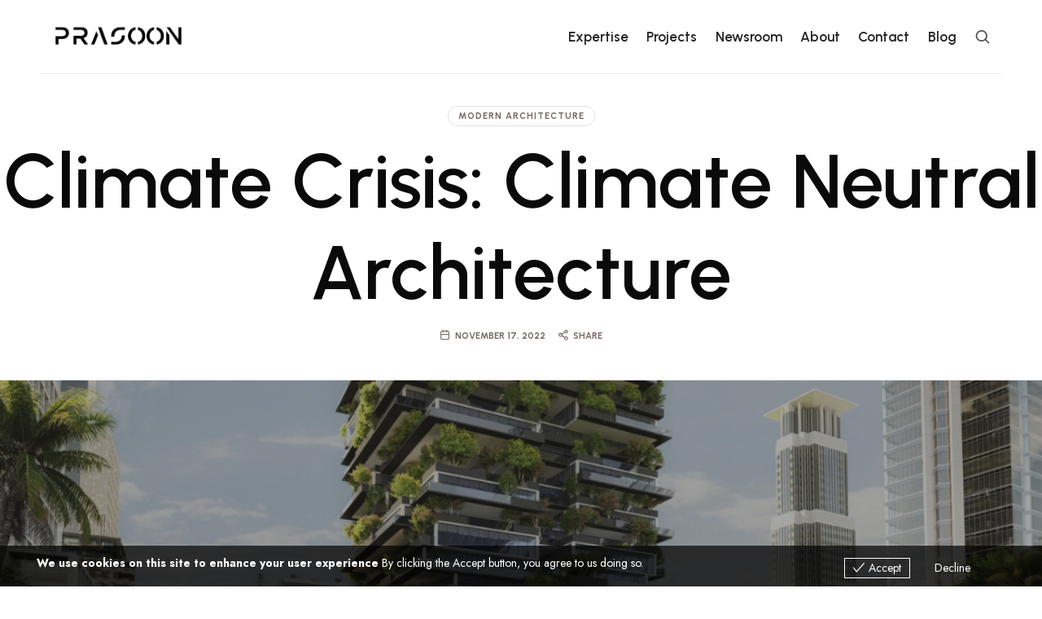

--- FILE ---
content_type: text/html; charset=UTF-8
request_url: https://www.prasoon.design/climate-crisis-climate-neutral-architecture
body_size: 20579
content:
<!doctype html>
<html lang="en-US" class="no-featured-area is-header-small is-body-full-width is-single-post-title-default is-post-title-align-center is-post-media-fixed is-blog-text-align-left is-meta-with-icons is-header-light is-header-full-width is-header-parallax-no is-menu-sticky is-menu-fixed-width is-menu-align-right is-menu-light is-submenu-light is-submenu-align-left is-menu-none-uppercase is-featured-area-fixed is-slider-buttons-center-margin is-slider-buttons-rounded is-slider-buttons-dark is-slider-title-default is-slider-parallax is-slider-title-none-uppercase is-slider-more-link-show is-slider-more-link-button-style is-slider-text-align-center is-slider-v-align-center is-slider-h-align-center is-link-box-title-default is-link-box-title-transform-none is-link-box-text-align-center is-link-box-v-align-center is-link-box-parallax is-intro-align-center is-intro-text-dark is-intro-parallax-no is-more-link-border-bottom-light is-about-author-minimal is-related-posts-parallax is-related-posts-overflow is-share-links-boxed is-tagcloud-minimal is-nav-single-rounded is-nav-single-no-animated is-comments-minimal is-comments-image-rounded is-comment-form-boxed is-comment-form-border is-sidebar-right is-sidebar-sticky is-sidebar-align-left is-widget-title-align-left is-widget-bottomline is-trending-posts-default is-footer-subscribe-light is-footer-widgets-align-left is-footer-full-width is-meta-uppercase is-top-bar-uppercase is-sub-menu-ani-fade-in-left is-menu-hover-badge is-copyright-uppercase is-header-sticky-shadow-soft-shorter is-header-border-fixed is-copyright-border-top" data-title-ratio="0.5" data-link-box-title-ratio="0.5" data-generic-button-style="" data-header-bg-shape="">
<head>
	

<!-- Google tag (gtag.js) -->
<script async src="https://www.googletagmanager.com/gtag/js?id=AW-11436391549">
</script>

	<!-- Google tag (gtag.js) -->

	<meta charset="UTF-8">
					<meta name="viewport" content="width=device-width, initial-scale=1">
				<link rel="profile" href="http://gmpg.org/xfn/11">
	<meta name='robots' content='index, follow, max-image-preview:large, max-snippet:-1, max-video-preview:-1' />

	<!-- This site is optimized with the Yoast SEO plugin v21.8 - https://yoast.com/wordpress/plugins/seo/ -->
	<title>Climate Crisis: Climate Neutral Architecture</title><link rel="preload" as="style" href="https://fonts.googleapis.com/css?family=Urbanist%3A100%2C100i%2C200%2C200i%2C300%2C300i%2C400%2C400i%2C500%2C500i%2C600%2C600i%2C700%2C700i%2C800%2C800i%2C900%2C900i%7CJost%3A100%2C100i%2C200%2C200i%2C300%2C300i%2C400%2C400i%2C500%2C500i%2C600%2C600i%2C700%2C700i%2C800%2C800i%2C900%2C900i&#038;display=swap" /><link rel="stylesheet" href="https://fonts.googleapis.com/css?family=Urbanist%3A100%2C100i%2C200%2C200i%2C300%2C300i%2C400%2C400i%2C500%2C500i%2C600%2C600i%2C700%2C700i%2C800%2C800i%2C900%2C900i%7CJost%3A100%2C100i%2C200%2C200i%2C300%2C300i%2C400%2C400i%2C500%2C500i%2C600%2C600i%2C700%2C700i%2C800%2C800i%2C900%2C900i&#038;display=swap" media="print" onload="this.media='all'" /><noscript><link rel="stylesheet" href="https://fonts.googleapis.com/css?family=Urbanist%3A100%2C100i%2C200%2C200i%2C300%2C300i%2C400%2C400i%2C500%2C500i%2C600%2C600i%2C700%2C700i%2C800%2C800i%2C900%2C900i%7CJost%3A100%2C100i%2C200%2C200i%2C300%2C300i%2C400%2C400i%2C500%2C500i%2C600%2C600i%2C700%2C700i%2C800%2C800i%2C900%2C900i&#038;display=swap" /></noscript>
	<link rel="canonical" href="https://www.prasoon.design/climate-crisis-climate-neutral-architecture" />
	<meta name="twitter:card" content="summary_large_image" />
	<meta name="twitter:title" content="Climate Crisis: Climate Neutral Architecture" />
	<meta name="twitter:description" content="Climate change is one of the most significant environmental challenges our world faces today. There would be no life on Earth without the Greenhouse effect, yet an increase in greenhouse gases has a warming effect on the climate. Rising temperatures, higher sea levels, drought, and even floods will have repercussions for the survival and extinction of plants, animals, and other species, as well as on... Read More" />
	<meta name="twitter:image" content="https://www.prasoon.design/wp-content/uploads/2022/11/Untitled-design.png" />
	<meta name="twitter:label1" content="Written by" />
	<meta name="twitter:data1" content="admin_prasoon" />
	<meta name="twitter:label2" content="Est. reading time" />
	<meta name="twitter:data2" content="5 minutes" />
	<script type="application/ld+json" class="yoast-schema-graph">{"@context":"https://schema.org","@graph":[{"@type":"WebPage","@id":"https://www.prasoon.design/climate-crisis-climate-neutral-architecture","url":"https://www.prasoon.design/climate-crisis-climate-neutral-architecture","name":"Climate Crisis: Climate Neutral Architecture","isPartOf":{"@id":"https://www.prasoon.design/#website"},"primaryImageOfPage":{"@id":"https://www.prasoon.design/climate-crisis-climate-neutral-architecture#primaryimage"},"image":{"@id":"https://www.prasoon.design/climate-crisis-climate-neutral-architecture#primaryimage"},"thumbnailUrl":"https://www.prasoon.design/wp-content/uploads/2022/11/Untitled-design.png","datePublished":"2022-11-17T12:22:51+00:00","dateModified":"2023-08-23T10:14:13+00:00","author":{"@id":"https://www.prasoon.design/#/schema/person/3abb408f2c4e554e097c4e594fb2e8e2"},"breadcrumb":{"@id":"https://www.prasoon.design/climate-crisis-climate-neutral-architecture#breadcrumb"},"inLanguage":"en-US","potentialAction":[{"@type":"ReadAction","target":["https://www.prasoon.design/climate-crisis-climate-neutral-architecture"]}]},{"@type":"ImageObject","inLanguage":"en-US","@id":"https://www.prasoon.design/climate-crisis-climate-neutral-architecture#primaryimage","url":"https://www.prasoon.design/wp-content/uploads/2022/11/Untitled-design.png","contentUrl":"https://www.prasoon.design/wp-content/uploads/2022/11/Untitled-design.png","width":1200,"height":800,"caption":"Climate Crisis: Climate Neutral Architecture"},{"@type":"BreadcrumbList","@id":"https://www.prasoon.design/climate-crisis-climate-neutral-architecture#breadcrumb","itemListElement":[{"@type":"ListItem","position":1,"name":"Home","item":"https://www.prasoon.design/"},{"@type":"ListItem","position":2,"name":"News1","item":"https://www.prasoon.design/news"},{"@type":"ListItem","position":3,"name":"Climate Crisis: Climate Neutral Architecture"}]},{"@type":"WebSite","@id":"https://www.prasoon.design/#website","url":"https://www.prasoon.design/","name":"Prasoon | A Global Design, Architecture, Engineering and Project Management Firm","description":"PRASOON is an award winning Architectural and Project Management firm in Dubai and Saudi with projects ranging from luxury hotels to commercial projects","potentialAction":[{"@type":"SearchAction","target":{"@type":"EntryPoint","urlTemplate":"https://www.prasoon.design/?s={search_term_string}"},"query-input":"required name=search_term_string"}],"inLanguage":"en-US"},{"@type":"Person","@id":"https://www.prasoon.design/#/schema/person/3abb408f2c4e554e097c4e594fb2e8e2","name":"admin_prasoon","image":{"@type":"ImageObject","inLanguage":"en-US","@id":"https://www.prasoon.design/#/schema/person/image/","url":"https://secure.gravatar.com/avatar/2ae7138a8d613be5d41c2cf3c848baf3?s=96&d=mm&r=g","contentUrl":"https://secure.gravatar.com/avatar/2ae7138a8d613be5d41c2cf3c848baf3?s=96&d=mm&r=g","caption":"admin_prasoon"},"sameAs":["http://prasoon.design"],"url":"https://www.prasoon.design/author/admin_prasoon"}]}</script>
	<!-- / Yoast SEO plugin. -->


<link rel='dns-prefetch' href='//fonts.googleapis.com' />
<link rel='dns-prefetch' href='//www.googletagmanager.com' />
<link href='https://fonts.gstatic.com' crossorigin rel='preconnect' />
<link rel="alternate" type="application/rss+xml" title="Prasoon | A Global Design, Architecture, Engineering and Project Management Firm &raquo; Feed" href="https://www.prasoon.design/feed" />
<link rel="alternate" type="application/rss+xml" title="Prasoon | A Global Design, Architecture, Engineering and Project Management Firm &raquo; Comments Feed" href="https://www.prasoon.design/comments/feed" />
<style type="text/css">
img.wp-smiley,
img.emoji {
	display: inline !important;
	border: none !important;
	box-shadow: none !important;
	height: 1em !important;
	width: 1em !important;
	margin: 0 0.07em !important;
	vertical-align: -0.1em !important;
	background: none !important;
	padding: 0 !important;
}
</style>
	<link rel='stylesheet' id='bdt-uikit-css' href='https://www.prasoon.design/wp-content/plugins/bdthemes-prime-slider-lite/assets/css/bdt-uikit.css?ver=3.17.0' type='text/css' media='all' />
<link rel='stylesheet' id='prime-slider-site-css' href='https://www.prasoon.design/wp-content/plugins/bdthemes-prime-slider-lite/assets/css/prime-slider-site.css?ver=3.14.9' type='text/css' media='all' />
<link rel='stylesheet' id='wp-block-library-css' href='https://www.prasoon.design/wp-includes/css/dist/block-library/style.min.css?ver=6.2.8' type='text/css' media='all' />
<link rel='stylesheet' id='classic-theme-styles-css' href='https://www.prasoon.design/wp-includes/css/classic-themes.min.css?ver=6.2.8' type='text/css' media='all' />
<style id='global-styles-inline-css' type='text/css'>
body{--wp--preset--color--black: #000000;--wp--preset--color--cyan-bluish-gray: #abb8c3;--wp--preset--color--white: #ffffff;--wp--preset--color--pale-pink: #f78da7;--wp--preset--color--vivid-red: #cf2e2e;--wp--preset--color--luminous-vivid-orange: #ff6900;--wp--preset--color--luminous-vivid-amber: #fcb900;--wp--preset--color--light-green-cyan: #7bdcb5;--wp--preset--color--vivid-green-cyan: #00d084;--wp--preset--color--pale-cyan-blue: #8ed1fc;--wp--preset--color--vivid-cyan-blue: #0693e3;--wp--preset--color--vivid-purple: #9b51e0;--wp--preset--gradient--vivid-cyan-blue-to-vivid-purple: linear-gradient(135deg,rgba(6,147,227,1) 0%,rgb(155,81,224) 100%);--wp--preset--gradient--light-green-cyan-to-vivid-green-cyan: linear-gradient(135deg,rgb(122,220,180) 0%,rgb(0,208,130) 100%);--wp--preset--gradient--luminous-vivid-amber-to-luminous-vivid-orange: linear-gradient(135deg,rgba(252,185,0,1) 0%,rgba(255,105,0,1) 100%);--wp--preset--gradient--luminous-vivid-orange-to-vivid-red: linear-gradient(135deg,rgba(255,105,0,1) 0%,rgb(207,46,46) 100%);--wp--preset--gradient--very-light-gray-to-cyan-bluish-gray: linear-gradient(135deg,rgb(238,238,238) 0%,rgb(169,184,195) 100%);--wp--preset--gradient--cool-to-warm-spectrum: linear-gradient(135deg,rgb(74,234,220) 0%,rgb(151,120,209) 20%,rgb(207,42,186) 40%,rgb(238,44,130) 60%,rgb(251,105,98) 80%,rgb(254,248,76) 100%);--wp--preset--gradient--blush-light-purple: linear-gradient(135deg,rgb(255,206,236) 0%,rgb(152,150,240) 100%);--wp--preset--gradient--blush-bordeaux: linear-gradient(135deg,rgb(254,205,165) 0%,rgb(254,45,45) 50%,rgb(107,0,62) 100%);--wp--preset--gradient--luminous-dusk: linear-gradient(135deg,rgb(255,203,112) 0%,rgb(199,81,192) 50%,rgb(65,88,208) 100%);--wp--preset--gradient--pale-ocean: linear-gradient(135deg,rgb(255,245,203) 0%,rgb(182,227,212) 50%,rgb(51,167,181) 100%);--wp--preset--gradient--electric-grass: linear-gradient(135deg,rgb(202,248,128) 0%,rgb(113,206,126) 100%);--wp--preset--gradient--midnight: linear-gradient(135deg,rgb(2,3,129) 0%,rgb(40,116,252) 100%);--wp--preset--duotone--dark-grayscale: url('#wp-duotone-dark-grayscale');--wp--preset--duotone--grayscale: url('#wp-duotone-grayscale');--wp--preset--duotone--purple-yellow: url('#wp-duotone-purple-yellow');--wp--preset--duotone--blue-red: url('#wp-duotone-blue-red');--wp--preset--duotone--midnight: url('#wp-duotone-midnight');--wp--preset--duotone--magenta-yellow: url('#wp-duotone-magenta-yellow');--wp--preset--duotone--purple-green: url('#wp-duotone-purple-green');--wp--preset--duotone--blue-orange: url('#wp-duotone-blue-orange');--wp--preset--font-size--small: 13px;--wp--preset--font-size--medium: 20px;--wp--preset--font-size--large: 36px;--wp--preset--font-size--x-large: 42px;--wp--preset--spacing--20: 0.44rem;--wp--preset--spacing--30: 0.67rem;--wp--preset--spacing--40: 1rem;--wp--preset--spacing--50: 1.5rem;--wp--preset--spacing--60: 2.25rem;--wp--preset--spacing--70: 3.38rem;--wp--preset--spacing--80: 5.06rem;--wp--preset--shadow--natural: 6px 6px 9px rgba(0, 0, 0, 0.2);--wp--preset--shadow--deep: 12px 12px 50px rgba(0, 0, 0, 0.4);--wp--preset--shadow--sharp: 6px 6px 0px rgba(0, 0, 0, 0.2);--wp--preset--shadow--outlined: 6px 6px 0px -3px rgba(255, 255, 255, 1), 6px 6px rgba(0, 0, 0, 1);--wp--preset--shadow--crisp: 6px 6px 0px rgba(0, 0, 0, 1);}:where(.is-layout-flex){gap: 0.5em;}body .is-layout-flow > .alignleft{float: left;margin-inline-start: 0;margin-inline-end: 2em;}body .is-layout-flow > .alignright{float: right;margin-inline-start: 2em;margin-inline-end: 0;}body .is-layout-flow > .aligncenter{margin-left: auto !important;margin-right: auto !important;}body .is-layout-constrained > .alignleft{float: left;margin-inline-start: 0;margin-inline-end: 2em;}body .is-layout-constrained > .alignright{float: right;margin-inline-start: 2em;margin-inline-end: 0;}body .is-layout-constrained > .aligncenter{margin-left: auto !important;margin-right: auto !important;}body .is-layout-constrained > :where(:not(.alignleft):not(.alignright):not(.alignfull)){max-width: var(--wp--style--global--content-size);margin-left: auto !important;margin-right: auto !important;}body .is-layout-constrained > .alignwide{max-width: var(--wp--style--global--wide-size);}body .is-layout-flex{display: flex;}body .is-layout-flex{flex-wrap: wrap;align-items: center;}body .is-layout-flex > *{margin: 0;}:where(.wp-block-columns.is-layout-flex){gap: 2em;}.has-black-color{color: var(--wp--preset--color--black) !important;}.has-cyan-bluish-gray-color{color: var(--wp--preset--color--cyan-bluish-gray) !important;}.has-white-color{color: var(--wp--preset--color--white) !important;}.has-pale-pink-color{color: var(--wp--preset--color--pale-pink) !important;}.has-vivid-red-color{color: var(--wp--preset--color--vivid-red) !important;}.has-luminous-vivid-orange-color{color: var(--wp--preset--color--luminous-vivid-orange) !important;}.has-luminous-vivid-amber-color{color: var(--wp--preset--color--luminous-vivid-amber) !important;}.has-light-green-cyan-color{color: var(--wp--preset--color--light-green-cyan) !important;}.has-vivid-green-cyan-color{color: var(--wp--preset--color--vivid-green-cyan) !important;}.has-pale-cyan-blue-color{color: var(--wp--preset--color--pale-cyan-blue) !important;}.has-vivid-cyan-blue-color{color: var(--wp--preset--color--vivid-cyan-blue) !important;}.has-vivid-purple-color{color: var(--wp--preset--color--vivid-purple) !important;}.has-black-background-color{background-color: var(--wp--preset--color--black) !important;}.has-cyan-bluish-gray-background-color{background-color: var(--wp--preset--color--cyan-bluish-gray) !important;}.has-white-background-color{background-color: var(--wp--preset--color--white) !important;}.has-pale-pink-background-color{background-color: var(--wp--preset--color--pale-pink) !important;}.has-vivid-red-background-color{background-color: var(--wp--preset--color--vivid-red) !important;}.has-luminous-vivid-orange-background-color{background-color: var(--wp--preset--color--luminous-vivid-orange) !important;}.has-luminous-vivid-amber-background-color{background-color: var(--wp--preset--color--luminous-vivid-amber) !important;}.has-light-green-cyan-background-color{background-color: var(--wp--preset--color--light-green-cyan) !important;}.has-vivid-green-cyan-background-color{background-color: var(--wp--preset--color--vivid-green-cyan) !important;}.has-pale-cyan-blue-background-color{background-color: var(--wp--preset--color--pale-cyan-blue) !important;}.has-vivid-cyan-blue-background-color{background-color: var(--wp--preset--color--vivid-cyan-blue) !important;}.has-vivid-purple-background-color{background-color: var(--wp--preset--color--vivid-purple) !important;}.has-black-border-color{border-color: var(--wp--preset--color--black) !important;}.has-cyan-bluish-gray-border-color{border-color: var(--wp--preset--color--cyan-bluish-gray) !important;}.has-white-border-color{border-color: var(--wp--preset--color--white) !important;}.has-pale-pink-border-color{border-color: var(--wp--preset--color--pale-pink) !important;}.has-vivid-red-border-color{border-color: var(--wp--preset--color--vivid-red) !important;}.has-luminous-vivid-orange-border-color{border-color: var(--wp--preset--color--luminous-vivid-orange) !important;}.has-luminous-vivid-amber-border-color{border-color: var(--wp--preset--color--luminous-vivid-amber) !important;}.has-light-green-cyan-border-color{border-color: var(--wp--preset--color--light-green-cyan) !important;}.has-vivid-green-cyan-border-color{border-color: var(--wp--preset--color--vivid-green-cyan) !important;}.has-pale-cyan-blue-border-color{border-color: var(--wp--preset--color--pale-cyan-blue) !important;}.has-vivid-cyan-blue-border-color{border-color: var(--wp--preset--color--vivid-cyan-blue) !important;}.has-vivid-purple-border-color{border-color: var(--wp--preset--color--vivid-purple) !important;}.has-vivid-cyan-blue-to-vivid-purple-gradient-background{background: var(--wp--preset--gradient--vivid-cyan-blue-to-vivid-purple) !important;}.has-light-green-cyan-to-vivid-green-cyan-gradient-background{background: var(--wp--preset--gradient--light-green-cyan-to-vivid-green-cyan) !important;}.has-luminous-vivid-amber-to-luminous-vivid-orange-gradient-background{background: var(--wp--preset--gradient--luminous-vivid-amber-to-luminous-vivid-orange) !important;}.has-luminous-vivid-orange-to-vivid-red-gradient-background{background: var(--wp--preset--gradient--luminous-vivid-orange-to-vivid-red) !important;}.has-very-light-gray-to-cyan-bluish-gray-gradient-background{background: var(--wp--preset--gradient--very-light-gray-to-cyan-bluish-gray) !important;}.has-cool-to-warm-spectrum-gradient-background{background: var(--wp--preset--gradient--cool-to-warm-spectrum) !important;}.has-blush-light-purple-gradient-background{background: var(--wp--preset--gradient--blush-light-purple) !important;}.has-blush-bordeaux-gradient-background{background: var(--wp--preset--gradient--blush-bordeaux) !important;}.has-luminous-dusk-gradient-background{background: var(--wp--preset--gradient--luminous-dusk) !important;}.has-pale-ocean-gradient-background{background: var(--wp--preset--gradient--pale-ocean) !important;}.has-electric-grass-gradient-background{background: var(--wp--preset--gradient--electric-grass) !important;}.has-midnight-gradient-background{background: var(--wp--preset--gradient--midnight) !important;}.has-small-font-size{font-size: var(--wp--preset--font-size--small) !important;}.has-medium-font-size{font-size: var(--wp--preset--font-size--medium) !important;}.has-large-font-size{font-size: var(--wp--preset--font-size--large) !important;}.has-x-large-font-size{font-size: var(--wp--preset--font-size--x-large) !important;}
.wp-block-navigation a:where(:not(.wp-element-button)){color: inherit;}
:where(.wp-block-columns.is-layout-flex){gap: 2em;}
.wp-block-pullquote{font-size: 1.5em;line-height: 1.6;}
</style>
<link rel='stylesheet' id='fontello-css' href='https://www.prasoon.design/wp-content/plugins/pixelwars-core/themes/global/css/fonts/fontello/css/fontello.css' type='text/css' media='all' />
<link rel='stylesheet' id='pixelwars-core-shortcodes-css' href='https://www.prasoon.design/wp-content/plugins/pixelwars-core/themes/global/css/shortcodes.css' type='text/css' media='all' />
<link rel='stylesheet' id='wpos-slick-style-css' href='https://www.prasoon.design/wp-content/plugins/wp-slick-slider-and-image-carousel/assets/css/slick.css?ver=3.7' type='text/css' media='all' />
<link rel='stylesheet' id='wpsisac-public-style-css' href='https://www.prasoon.design/wp-content/plugins/wp-slick-slider-and-image-carousel/assets/css/wpsisac-public.css?ver=3.7' type='text/css' media='all' />
<link rel='stylesheet' id='eu-cookies-bar-icons-css' href='https://www.prasoon.design/wp-content/plugins/eu-cookies-bar/css/eu-cookies-bar-icons.css?ver=1.0.15' type='text/css' media='all' />
<link rel='stylesheet' id='eu-cookies-bar-style-css' href='https://www.prasoon.design/wp-content/plugins/eu-cookies-bar/css/eu-cookies-bar.css?ver=1.0.15' type='text/css' media='all' />
<style id='eu-cookies-bar-style-inline-css' type='text/css'>
.eu-cookies-bar-cookies-bar-wrap{font-size:14px;color:#ffffff;background:rgba(0,0,0,0.7);}.eu-cookies-bar-cookies-bar-button-accept{color:#ffffff;background:#0ec50e;}.eu-cookies-bar-cookies-bar-button-decline{color:#ffffff;background:#ff6666;}.eu-cookies-bar-cookies-bar-message a{
  color:#fff !important;
}
.eu-cookies-bar-cookies-bar-message a:hover{
    text-decoration: underline;
    color:#fff;
    font-weight:bold;
}
.eu-cookies-bar-cookies-bar-button-accept{
    background: none;
    border: 1px solid #fff;
}
.eu-cookies-bar-cookies-bar-button-decline{
    background: none;}
.eu-cookies-bar-cookies-bar{
    max-width: 1190px;
}
</style>
<link rel='stylesheet' id='qi-addons-for-elementor-grid-style-css' href='https://www.prasoon.design/wp-content/plugins/qi-addons-for-elementor/assets/css/grid.min.css?ver=1.7.6' type='text/css' media='all' />
<link rel='stylesheet' id='qi-addons-for-elementor-helper-parts-style-css' href='https://www.prasoon.design/wp-content/plugins/qi-addons-for-elementor/assets/css/helper-parts.min.css?ver=1.7.6' type='text/css' media='all' />
<link rel='stylesheet' id='qi-addons-for-elementor-style-css' href='https://www.prasoon.design/wp-content/plugins/qi-addons-for-elementor/assets/css/main.min.css?ver=1.7.6' type='text/css' media='all' />
<link rel='stylesheet' id='fw-ext-builder-frontend-grid-css' href='https://www.prasoon.design/wp-content/plugins/unyson/framework/extensions/builder/static/css/frontend-grid.css?ver=1.2.12' type='text/css' media='all' />
<link rel='stylesheet' id='fw-ext-forms-default-styles-css' href='https://www.prasoon.design/wp-content/plugins/unyson/framework/extensions/forms/static/css/frontend.css?ver=2.7.31' type='text/css' media='all' />
<link rel='stylesheet' id='font-awesome-css' href='https://www.prasoon.design/wp-content/plugins/elementor/assets/lib/font-awesome/css/font-awesome.min.css?ver=4.7.0' type='text/css' media='all' />
<link rel='stylesheet' id='archy-font-arkipelago-css' href='https://www.prasoon.design/wp-content/themes/archy-wp/css/fonts/arkipelago/stylesheet.css?ver=6.2.8' type='text/css' media='all' />
<link rel='stylesheet' id='archy-font-texgyreadventor-css' href='https://www.prasoon.design/wp-content/themes/archy-wp/css/fonts/texgyreadventor/stylesheet.css?ver=6.2.8' type='text/css' media='all' />
<link rel='stylesheet' id='archy-font-now-css' href='https://www.prasoon.design/wp-content/themes/archy-wp/css/fonts/now/stylesheet.css?ver=6.2.8' type='text/css' media='all' />

<link rel='stylesheet' id='normalize-css' href='https://www.prasoon.design/wp-content/themes/archy-wp/css/normalize.css?ver=6.2.8' type='text/css' media='all' />
<link rel='stylesheet' id='bootstrap-css' href='https://www.prasoon.design/wp-content/themes/archy-wp/css/bootstrap.css?ver=6.2.8' type='text/css' media='all' />
<link rel='stylesheet' id='fluidbox-css' href='https://www.prasoon.design/wp-content/themes/archy-wp/js/fluidbox/fluidbox.css?ver=6.2.8' type='text/css' media='all' />
<link rel='stylesheet' id='magnific-popup-css' href='https://www.prasoon.design/wp-content/themes/archy-wp/js/jquery.magnific-popup/magnific-popup.css?ver=6.2.8' type='text/css' media='all' />
<link rel='stylesheet' id='owl-carousel-css' href='https://www.prasoon.design/wp-content/themes/archy-wp/js/owl-carousel/owl.carousel.css?ver=6.2.8' type='text/css' media='all' />
<link rel='stylesheet' id='archy-main-css' href='https://www.prasoon.design/wp-content/themes/archy-wp/css/main.css?ver=6.2.8' type='text/css' media='all' />
<link rel='stylesheet' id='archy-768-css' href='https://www.prasoon.design/wp-content/themes/archy-wp/css/768.css?ver=6.2.8' type='text/css' media='all' />
<link rel='stylesheet' id='archy-992-css' href='https://www.prasoon.design/wp-content/themes/archy-wp/css/992.css?ver=6.2.8' type='text/css' media='all' />
<link rel='stylesheet' id='archy-style-css' href='https://www.prasoon.design/wp-content/themes/archy-wp/style.css?ver=6.2.8' type='text/css' media='all' />
<style id='archy-style-inline-css' type='text/css'>
.site-title { font-family: 'Arkipelago', sans-serif; }

.nav-menu, .entry-meta, .owl-nav, label, .page-links, .navigation, .entry-title i, .site-info, .filters { font-family: 'Urbanist'; }

.widget-title { font-family: 'TeXGyreAdventor', sans-serif; }

h1, .entry-title, .footer-subscribe h3, .widget_categories ul li, .widget_recent_entries ul li a, .widget_pages ul li, .widget_nav_menu ul li, .widget_archive ul li, .widget_most_recommended_posts ul li a, .widget_calendar table caption, .tptn_title, .nav-single a, .widget_recent_comments ul li, .widget_product_categories ul li, .widget_meta ul li, .widget_rss ul a.rsswidget { font-family: 'Urbanist'; }

h2, h3, h4, h5, h6, blockquote, .tab-titles { font-family: 'Urbanist'; }

.slider-box .entry-title { font-family: 'Now', sans-serif; }

body { font-family: 'Jost'; }

.link-box .entry-title { font-family: 'Now', sans-serif; }

.button, button, html .elementor-button, html .ekit-wid-con .elementskit-btn, html .ekit-wid-con .ekit_creative_button, .more-link { font-family: 'Jost'; }

.top-bar { font-family: 'Jost'; }

@media screen and (min-width: 992px) { .site-header .site-title { font-size: 36px; } }

@media screen and (min-width: 992px) { h1 { font-size: 94px; } }

@media screen and (min-width: 992px) { html { font-size: 17px; } }

@media screen and (max-width: 991px) { html { font-size: 16px; } }

@media screen and (min-width: 992px) { .nav-menu > ul { font-size: 17px; } }

@media screen and (min-width: 992px) { .blog-stream .entry-content { font-size: 16px; } }

@media screen and (min-width: 992px) { .blog-stream.blog-small .entry-content { font-size: 15px; } }

.widget-title { font-size: 13px; }

@media screen and (min-width: 992px) { .nav-menu ul ul { font-size: 14px; } }

.top-bar { font-size: 12px; }

.site-footer .site-info { font-size: 14px; }

.site-title { font-weight: 400; }

h1, .entry-title, .footer-subscribe h3 { font-weight: 600; }

h2, h3, h4, h5, h6, blockquote, .comment-meta .fn { font-weight: 400; }

.slider-box .entry-title { font-weight: 700; }

.widget-title { font-weight: 700; }

@media screen and (min-width: 992px) { .nav-menu > ul { font-weight: 600; } }

@media screen and (min-width: 992px) { .nav-menu ul ul { font-weight: 600; } }

.link-box .entry-title { font-weight: 700; }

.top-bar { font-weight: 500; }

.site-footer .site-info { font-weight: 700; }

.entry-meta { font-weight: 700; }

@media screen and (min-width: 992px) { .nav-menu > ul { letter-spacing: 0px; } }

@media screen and (min-width: 992px) { .nav-menu ul ul { letter-spacing: 0px; } }

.widget-title { letter-spacing: 3px; }

.site-footer .site-info { letter-spacing: 5px; }

@media screen and (min-width: 992px) { html { line-height: 1.7; } }

.header-wrap:after { bottom: -1px; }

@media screen and (min-width: 992px) { .site-title img { max-height: 30px; } }

.top-bar { line-height: 36px; }

.layout-medium, .is-header-row .header-wrap-inner, .is-header-small .header-wrap-inner, .is-menu-bar.is-menu-fixed-bg .menu-wrap, .is-header-fixed-width .header-wrap, .is-header-fixed-width.is-menu-bar .site-navigation, .is-header-float-box:not(.is-header-float-box-menu) .site-header:not(.clone) .header-wrap, .is-header-float-box.is-menu-bar .site-header:not(.clone) .site-navigation:not(.clone), .is-body-boxed .site, .is-body-boxed .header-wrap, .is-body-boxed.is-menu-bar .site-navigation, .is-body-boxed:not(.is-menu-bar) .site-header, .is-middle-boxed .site-main, .intro-content, .is-footer-boxed .site-footer, .is-content-boxed .site-main .layout-fixed, .top-bar .top-bar-wrap, .is-top-bar-fixed .top-bar, .is-top-bar-fixed-bg .top-bar, .is-menu-bottom.is-menu-bottom-overflow .site-header:not(.clone) .site-navigation:not(.clone) .menu-wrap, .site-branding-wrap, .is-header-border-fixed .header-wrap:after, .is-header-border-fixed .menu-wrap:after, html .tutor-container, html .lp-content-area, html .learn-press-breadcrumb { max-width: 1180px; margin-left: auto; margin-right: auto; }

.layout-fixed, .blog-list, .blog-regular, .is-content-boxed .single .site-content, .is-content-boxed .page .site-content { max-width: 800px; }

a { color: #d84156; }

a:hover { color: #c60035; }

.header-wrap:after { opacity: 0.08; }

@media screen and (min-width: 992px) { .nav-menu > ul > li.current-menu-item > a { color: #ffffff !important; } }

@media screen and (min-width: 992px) { .nav-menu li.current-menu-item > a .link-text:before { background-color: #0a0101 !important; border-color: #0a0101 !important; } }

@media screen and (min-width: 992px) { html .nav-menu > ul > li > a:hover, .nav-menu > ul > li.has-submenu:hover > a { color: #0a0a0a; } }

@media screen and (min-width: 992px) { html.loaded .nav-menu ul li a .link-text:before, .nav-menu li.has-submenu:hover > a .link-text:before { background-color: #fcf1e5; border-color: #fcf1e5; } }

h1, h2, h3, h4, h5, h6, blockquote, .tab-titles { color: #0a0a0a; }

body { color: #756b66; }

body { background: #ffffff; }

.site-footer { background: #021218; }

.site .footer-subscribe { background: #ebe6da; }

.site-footer .site-info { background-color: #ffffff; }

.site-footer .site-info { color: #232323; }

.footer-widgets { color: #ffffff; }

.top-bar, .top-bar select option { background-color: #495149; }

.header-wrap:after { color: #222222; }

.is-menu-bar .menu-wrap:after { color: #222222; }
</style>
<link rel='stylesheet' id='swiper-css' href='https://www.prasoon.design/wp-content/plugins/elementor/assets/lib/swiper/v8/css/swiper.min.css?ver=8.4.5' type='text/css' media='all' />
<script type='text/javascript' src='https://www.prasoon.design/wp-includes/js/jquery/jquery.min.js?ver=3.6.4' id='jquery-core-js'></script>
<script type='text/javascript' src='https://www.prasoon.design/wp-includes/js/jquery/jquery-migrate.min.js?ver=3.4.0' id='jquery-migrate-js'></script>
<script type='text/javascript' id='eu-cookies-bar-script-js-extra'>
/* <![CDATA[ */
var eu_cookies_bar_params = {"cookies_bar_on_close":"none","cookies_bar_on_scroll":"none","cookies_bar_on_page_redirect":"none","block_until_accept":"","strictly_necessary":["wordpress_test_cookie","woocommerce_cart_hash"],"strictly_necessary_family":["PHPSESSID","wordpress_sec_","wp-settings-","wordpress_logged_in_","wp_woocommerce_session_"],"expire_time":"1785312294","cookiepath":"\/","user_cookies_settings_enable":""};
/* ]]> */
</script>
<script type='text/javascript' src='https://www.prasoon.design/wp-content/plugins/eu-cookies-bar/js/eu-cookies-bar.js?ver=1.0.15' id='eu-cookies-bar-script-js'></script>
<link rel="https://api.w.org/" href="https://www.prasoon.design/wp-json/" /><link rel="alternate" type="application/json" href="https://www.prasoon.design/wp-json/wp/v2/posts/2733" /><link rel="EditURI" type="application/rsd+xml" title="RSD" href="https://www.prasoon.design/xmlrpc.php?rsd" />
<link rel="wlwmanifest" type="application/wlwmanifest+xml" href="https://www.prasoon.design/wp-includes/wlwmanifest.xml" />
<meta name="generator" content="WordPress 6.2.8" />
<link rel='shortlink' href='https://www.prasoon.design/?p=2733' />
<link rel="alternate" type="application/json+oembed" href="https://www.prasoon.design/wp-json/oembed/1.0/embed?url=https%3A%2F%2Fwww.prasoon.design%2Fclimate-crisis-climate-neutral-architecture" />
<link rel="alternate" type="text/xml+oembed" href="https://www.prasoon.design/wp-json/oembed/1.0/embed?url=https%3A%2F%2Fwww.prasoon.design%2Fclimate-crisis-climate-neutral-architecture&#038;format=xml" />
<meta name="generator" content="Site Kit by Google 1.129.0" />	<script>
		//Autumn_check Weather effect Start
		 
		//Autumn_check Weather effect End
	</script>
	<script>
		//winter_check Start
			//Winter snow Falling Start
			 
			//Winter Falling End
		//winter_check end
	</script>
	<style>
		.we-flake{
			color:  !important;
		}
	</style>
	<script>
		// spring_check Effect End
		 
	</script>
	<script>
		// summer_check Effect Start
		  //summer_check Effect End
	</script>
	<script>
		//halloween_check  Start
		 
	  //halloween_check End
	</script>
	<script>
		//rainy_check Start
			 
	  //rainy_check end
	</script>
	<script>
		//thanks_giving_check start
			 
		//thanks_giving_check end
	</script>
	<script>
		//valentine_check start
			 
		//valentine_check End
	</script>
	<script>
		//new_year_check start
			 
		//new_year_check end
	</script>
<meta name="generator" content="Elementor 3.15.1; features: e_dom_optimization, e_optimized_assets_loading, e_optimized_css_loading, additional_custom_breakpoints; settings: css_print_method-external, google_font-enabled, font_display-swap">
<meta name="generator" content="Powered by WPBakery Page Builder - drag and drop page builder for WordPress."/>
<meta name="generator" content="Powered by Slider Revolution 6.5.5 - responsive, Mobile-Friendly Slider Plugin for WordPress with comfortable drag and drop interface." />
<link rel="icon" href="https://www.prasoon.design/wp-content/uploads/2023/08/cropped-Black-logo-no-background-32x32.png" sizes="32x32" />
<link rel="icon" href="https://www.prasoon.design/wp-content/uploads/2023/08/cropped-Black-logo-no-background-192x192.png" sizes="192x192" />
<link rel="apple-touch-icon" href="https://www.prasoon.design/wp-content/uploads/2023/08/cropped-Black-logo-no-background-180x180.png" />
<meta name="msapplication-TileImage" content="https://www.prasoon.design/wp-content/uploads/2023/08/cropped-Black-logo-no-background-270x270.png" />
<script type="text/javascript">function setREVStartSize(e){
			//window.requestAnimationFrame(function() {				 
				window.RSIW = window.RSIW===undefined ? window.innerWidth : window.RSIW;	
				window.RSIH = window.RSIH===undefined ? window.innerHeight : window.RSIH;	
				try {								
					var pw = document.getElementById(e.c).parentNode.offsetWidth,
						newh;
					pw = pw===0 || isNaN(pw) ? window.RSIW : pw;
					e.tabw = e.tabw===undefined ? 0 : parseInt(e.tabw);
					e.thumbw = e.thumbw===undefined ? 0 : parseInt(e.thumbw);
					e.tabh = e.tabh===undefined ? 0 : parseInt(e.tabh);
					e.thumbh = e.thumbh===undefined ? 0 : parseInt(e.thumbh);
					e.tabhide = e.tabhide===undefined ? 0 : parseInt(e.tabhide);
					e.thumbhide = e.thumbhide===undefined ? 0 : parseInt(e.thumbhide);
					e.mh = e.mh===undefined || e.mh=="" || e.mh==="auto" ? 0 : parseInt(e.mh,0);		
					if(e.layout==="fullscreen" || e.l==="fullscreen") 						
						newh = Math.max(e.mh,window.RSIH);					
					else{					
						e.gw = Array.isArray(e.gw) ? e.gw : [e.gw];
						for (var i in e.rl) if (e.gw[i]===undefined || e.gw[i]===0) e.gw[i] = e.gw[i-1];					
						e.gh = e.el===undefined || e.el==="" || (Array.isArray(e.el) && e.el.length==0)? e.gh : e.el;
						e.gh = Array.isArray(e.gh) ? e.gh : [e.gh];
						for (var i in e.rl) if (e.gh[i]===undefined || e.gh[i]===0) e.gh[i] = e.gh[i-1];
											
						var nl = new Array(e.rl.length),
							ix = 0,						
							sl;					
						e.tabw = e.tabhide>=pw ? 0 : e.tabw;
						e.thumbw = e.thumbhide>=pw ? 0 : e.thumbw;
						e.tabh = e.tabhide>=pw ? 0 : e.tabh;
						e.thumbh = e.thumbhide>=pw ? 0 : e.thumbh;					
						for (var i in e.rl) nl[i] = e.rl[i]<window.RSIW ? 0 : e.rl[i];
						sl = nl[0];									
						for (var i in nl) if (sl>nl[i] && nl[i]>0) { sl = nl[i]; ix=i;}															
						var m = pw>(e.gw[ix]+e.tabw+e.thumbw) ? 1 : (pw-(e.tabw+e.thumbw)) / (e.gw[ix]);					
						newh =  (e.gh[ix] * m) + (e.tabh + e.thumbh);
					}
					var el = document.getElementById(e.c);
					if (el!==null && el) el.style.height = newh+"px";					
					el = document.getElementById(e.c+"_wrapper");
					if (el!==null && el) {
						el.style.height = newh+"px";
						el.style.display = "block";
					}
				} catch(e){
					console.log("Failure at Presize of Slider:" + e)
				}					   
			//});
		  };</script>
		<style type="text/css" id="wp-custom-css">
			.widget-area .widget{
	margin-bottom:20px !important
}
.site-footer figure{
	margin:0px !important;
}
.fotter_links{
	    padding-left: 60px;
    line-height: 36px;
    font-size: 18px;
}
.fotter_links a{
	display:block;
}
.site-footer .wp-block-image img{
	max-width:70%;
}
.site-footer{
	font-size:14px;
}
.nav-menu ul ul li.current_page_item a{
	color:#fff !important;
}
.input-text, select, .uploader, .selector{
	max-width:100% !important;
}
.nth_childone{
			width: 50%;
		}
		.nth_childotwo{
			width: 25%;
		}
		.nth_childthree{
			width: 25%;
		}
		.services_box img{
			width: 100%;
		}
		.services_box{
			float: left;
			height: 300px;
			overflow: hidden;
			padding: 1px;
			box-sizing: border-box;
			position: relative;
		}
		.hover_box{
			position: absolute;
			
			z-index: 9;
			width: 100%;
			height: 100%;
			    box-sizing: border-box;
			padding: 15px;
			background-color: rgba(0,0,0,0.7);
			bottom: -80% !important;
			transition: all 0.5s ease-out;
		}
		.hover_box h4{
			font-size: 20px;
			color: #fff;
			margin: 0px;
			    font-weight: bold;
    margin-bottom: 12px;
		}
		.hover_box p{
			font-size: 16px;
			color: #fff;
		}
		.services_box:hover .hover_box{
			bottom: 0px !important;

		}
.owl-carousel .owl-item img {
    display: block;
    max-width: 100%;
    max-height: 500px;
    width: auto;
    margin: 0 auto;
}
.qodef-addons-blog-list.qodef-item-layout--boxed .qodef-e-info-date{
	display:none
}
.elementor-icon-list-items{
	margin:0px;
	list-style:none !important;
}
.site-footer .footer_links_soc li{
	width: 37px !important; display: inline-block !important;
}
.site-footer .footer-widgets p{
	margin-bottom:0px;
}
.site-footer .footer-widgets .widget{
	margin-bottom:0px !important;
}
.heading_footer{
	margin-bottom:0px !important;
}
.fotter_links a:hover{
	opacity:0.5;
}
@media screen and (max-width: 767px) {
	.hover_box{
		bottom:0px !important;
	}
	.fotter_links{
		padding:0px !important;
	}
	.site-footer .wp-block-heading{
		margin-top:20px !important;
		padding-left:0px !important;
	}
	.services_box{
		    width: 100% !important;
    height: auto;
	}
	#shapers_evviroments{
		margin-bottom:50px !important;
	}
}		</style>
		<noscript><style> .wpb_animate_when_almost_visible { opacity: 1; }</style></noscript><style id="wpforms-css-vars-root">
				:root {
					--wpforms-field-border-radius: 3px;
--wpforms-field-border-style: solid;
--wpforms-field-border-size: 1px;
--wpforms-field-background-color: #ffffff;
--wpforms-field-border-color: rgba( 0, 0, 0, 0.25 );
--wpforms-field-border-color-spare: rgba( 0, 0, 0, 0.25 );
--wpforms-field-text-color: rgba( 0, 0, 0, 0.7 );
--wpforms-field-menu-color: #ffffff;
--wpforms-label-color: rgba( 0, 0, 0, 0.85 );
--wpforms-label-sublabel-color: rgba( 0, 0, 0, 0.55 );
--wpforms-label-error-color: #d63637;
--wpforms-button-border-radius: 3px;
--wpforms-button-border-style: none;
--wpforms-button-border-size: 1px;
--wpforms-button-background-color: #066aab;
--wpforms-button-border-color: #066aab;
--wpforms-button-text-color: #ffffff;
--wpforms-page-break-color: #066aab;
--wpforms-background-image: none;
--wpforms-background-position: center center;
--wpforms-background-repeat: no-repeat;
--wpforms-background-size: cover;
--wpforms-background-width: 100px;
--wpforms-background-height: 100px;
--wpforms-background-color: rgba( 0, 0, 0, 0 );
--wpforms-background-url: none;
--wpforms-container-padding: 0px;
--wpforms-container-border-style: none;
--wpforms-container-border-width: 1px;
--wpforms-container-border-color: #000000;
--wpforms-container-border-radius: 3px;
--wpforms-field-size-input-height: 43px;
--wpforms-field-size-input-spacing: 15px;
--wpforms-field-size-font-size: 16px;
--wpforms-field-size-line-height: 19px;
--wpforms-field-size-padding-h: 14px;
--wpforms-field-size-checkbox-size: 16px;
--wpforms-field-size-sublabel-spacing: 5px;
--wpforms-field-size-icon-size: 1;
--wpforms-label-size-font-size: 16px;
--wpforms-label-size-line-height: 19px;
--wpforms-label-size-sublabel-font-size: 14px;
--wpforms-label-size-sublabel-line-height: 17px;
--wpforms-button-size-font-size: 17px;
--wpforms-button-size-height: 41px;
--wpforms-button-size-padding-h: 15px;
--wpforms-button-size-margin-top: 10px;
--wpforms-container-shadow-size-box-shadow: none;

				}
			</style></head>

<body class="post-template-default single single-post postid-2733 single-format-standard qodef-qi--no-touch qi-addons-for-elementor-1.7.6 wpb-js-composer js-comp-ver-6.4.0 vc_responsive elementor-default elementor-kit-3296">
	<svg xmlns="http://www.w3.org/2000/svg" viewBox="0 0 0 0" width="0" height="0" focusable="false" role="none" style="visibility: hidden; position: absolute; left: -9999px; overflow: hidden;" ><defs><filter id="wp-duotone-dark-grayscale"><feColorMatrix color-interpolation-filters="sRGB" type="matrix" values=" .299 .587 .114 0 0 .299 .587 .114 0 0 .299 .587 .114 0 0 .299 .587 .114 0 0 " /><feComponentTransfer color-interpolation-filters="sRGB" ><feFuncR type="table" tableValues="0 0.49803921568627" /><feFuncG type="table" tableValues="0 0.49803921568627" /><feFuncB type="table" tableValues="0 0.49803921568627" /><feFuncA type="table" tableValues="1 1" /></feComponentTransfer><feComposite in2="SourceGraphic" operator="in" /></filter></defs></svg><svg xmlns="http://www.w3.org/2000/svg" viewBox="0 0 0 0" width="0" height="0" focusable="false" role="none" style="visibility: hidden; position: absolute; left: -9999px; overflow: hidden;" ><defs><filter id="wp-duotone-grayscale"><feColorMatrix color-interpolation-filters="sRGB" type="matrix" values=" .299 .587 .114 0 0 .299 .587 .114 0 0 .299 .587 .114 0 0 .299 .587 .114 0 0 " /><feComponentTransfer color-interpolation-filters="sRGB" ><feFuncR type="table" tableValues="0 1" /><feFuncG type="table" tableValues="0 1" /><feFuncB type="table" tableValues="0 1" /><feFuncA type="table" tableValues="1 1" /></feComponentTransfer><feComposite in2="SourceGraphic" operator="in" /></filter></defs></svg><svg xmlns="http://www.w3.org/2000/svg" viewBox="0 0 0 0" width="0" height="0" focusable="false" role="none" style="visibility: hidden; position: absolute; left: -9999px; overflow: hidden;" ><defs><filter id="wp-duotone-purple-yellow"><feColorMatrix color-interpolation-filters="sRGB" type="matrix" values=" .299 .587 .114 0 0 .299 .587 .114 0 0 .299 .587 .114 0 0 .299 .587 .114 0 0 " /><feComponentTransfer color-interpolation-filters="sRGB" ><feFuncR type="table" tableValues="0.54901960784314 0.98823529411765" /><feFuncG type="table" tableValues="0 1" /><feFuncB type="table" tableValues="0.71764705882353 0.25490196078431" /><feFuncA type="table" tableValues="1 1" /></feComponentTransfer><feComposite in2="SourceGraphic" operator="in" /></filter></defs></svg><svg xmlns="http://www.w3.org/2000/svg" viewBox="0 0 0 0" width="0" height="0" focusable="false" role="none" style="visibility: hidden; position: absolute; left: -9999px; overflow: hidden;" ><defs><filter id="wp-duotone-blue-red"><feColorMatrix color-interpolation-filters="sRGB" type="matrix" values=" .299 .587 .114 0 0 .299 .587 .114 0 0 .299 .587 .114 0 0 .299 .587 .114 0 0 " /><feComponentTransfer color-interpolation-filters="sRGB" ><feFuncR type="table" tableValues="0 1" /><feFuncG type="table" tableValues="0 0.27843137254902" /><feFuncB type="table" tableValues="0.5921568627451 0.27843137254902" /><feFuncA type="table" tableValues="1 1" /></feComponentTransfer><feComposite in2="SourceGraphic" operator="in" /></filter></defs></svg><svg xmlns="http://www.w3.org/2000/svg" viewBox="0 0 0 0" width="0" height="0" focusable="false" role="none" style="visibility: hidden; position: absolute; left: -9999px; overflow: hidden;" ><defs><filter id="wp-duotone-midnight"><feColorMatrix color-interpolation-filters="sRGB" type="matrix" values=" .299 .587 .114 0 0 .299 .587 .114 0 0 .299 .587 .114 0 0 .299 .587 .114 0 0 " /><feComponentTransfer color-interpolation-filters="sRGB" ><feFuncR type="table" tableValues="0 0" /><feFuncG type="table" tableValues="0 0.64705882352941" /><feFuncB type="table" tableValues="0 1" /><feFuncA type="table" tableValues="1 1" /></feComponentTransfer><feComposite in2="SourceGraphic" operator="in" /></filter></defs></svg><svg xmlns="http://www.w3.org/2000/svg" viewBox="0 0 0 0" width="0" height="0" focusable="false" role="none" style="visibility: hidden; position: absolute; left: -9999px; overflow: hidden;" ><defs><filter id="wp-duotone-magenta-yellow"><feColorMatrix color-interpolation-filters="sRGB" type="matrix" values=" .299 .587 .114 0 0 .299 .587 .114 0 0 .299 .587 .114 0 0 .299 .587 .114 0 0 " /><feComponentTransfer color-interpolation-filters="sRGB" ><feFuncR type="table" tableValues="0.78039215686275 1" /><feFuncG type="table" tableValues="0 0.94901960784314" /><feFuncB type="table" tableValues="0.35294117647059 0.47058823529412" /><feFuncA type="table" tableValues="1 1" /></feComponentTransfer><feComposite in2="SourceGraphic" operator="in" /></filter></defs></svg><svg xmlns="http://www.w3.org/2000/svg" viewBox="0 0 0 0" width="0" height="0" focusable="false" role="none" style="visibility: hidden; position: absolute; left: -9999px; overflow: hidden;" ><defs><filter id="wp-duotone-purple-green"><feColorMatrix color-interpolation-filters="sRGB" type="matrix" values=" .299 .587 .114 0 0 .299 .587 .114 0 0 .299 .587 .114 0 0 .299 .587 .114 0 0 " /><feComponentTransfer color-interpolation-filters="sRGB" ><feFuncR type="table" tableValues="0.65098039215686 0.40392156862745" /><feFuncG type="table" tableValues="0 1" /><feFuncB type="table" tableValues="0.44705882352941 0.4" /><feFuncA type="table" tableValues="1 1" /></feComponentTransfer><feComposite in2="SourceGraphic" operator="in" /></filter></defs></svg><svg xmlns="http://www.w3.org/2000/svg" viewBox="0 0 0 0" width="0" height="0" focusable="false" role="none" style="visibility: hidden; position: absolute; left: -9999px; overflow: hidden;" ><defs><filter id="wp-duotone-blue-orange"><feColorMatrix color-interpolation-filters="sRGB" type="matrix" values=" .299 .587 .114 0 0 .299 .587 .114 0 0 .299 .587 .114 0 0 .299 .587 .114 0 0 " /><feComponentTransfer color-interpolation-filters="sRGB" ><feFuncR type="table" tableValues="0.098039215686275 1" /><feFuncG type="table" tableValues="0 0.66274509803922" /><feFuncB type="table" tableValues="0.84705882352941 0.41960784313725" /><feFuncA type="table" tableValues="1 1" /></feComponentTransfer><feComposite in2="SourceGraphic" operator="in" /></filter></defs></svg>    <div id="page" class="hfeed site">
		        <header id="masthead" class="site-header" role="banner">
						<div class="header-wrap" data-parallax-video="">
				<div class="header-wrap-inner">
					<div class="site-branding">
						<div class="site-branding-wrap">
							<div class="site-branding-left">
															</div> <!-- .site-branding-left -->
							
							<div class="site-branding-center">
																			<h1 class="site-title">
												<a href="https://www.prasoon.design/" rel="home">
													<span class="screen-reader-text">Prasoon | A Global Design, Architecture, Engineering and Project Management Firm</span>
													
																													<img alt="Prasoon | A Global Design, Architecture, Engineering and Project Management Firm" src="https://www.prasoon.design/wp-content/uploads/2023/08/Black-logo-no-background-2711x500.png">
																															<img class="logo-negative" alt="Prasoon | A Global Design, Architecture, Engineering and Project Management Firm" src="https://www.prasoon.design/wp-content/uploads/2023/08/White-logo-no-background-2711x500.png">
																											</a>
											</h1> <!-- .site-title -->
																		<p class="site-description">
									PRASOON is an award winning Architectural and Project Management firm in Dubai and Saudi with projects ranging from luxury hotels to commercial projects								</p> <!-- .site-description -->
							</div> <!-- .site-branding-center -->
							<div class="site-branding-right">
															</div> <!-- .site-branding-right -->
						</div> <!-- .site-branding-wrap -->
					</div> <!-- .site-branding -->
					
					<nav id="site-navigation" class="main-navigation site-navigation" role="navigation">
						<div class="menu-wrap">
							<div class="layout-medium">
								<a class="menu-toggle">
									<span class="lines"></span>
								</a> <!-- .menu-toggle -->
								<div class="nav-menu"><ul id="menu-menu" class=""><li id="menu-item-8200" class="menu-item menu-item-type-post_type menu-item-object-page menu-item-8200"><a href="https://www.prasoon.design/expertise" >Expertise</a></li>
<li id="menu-item-7382" class="menu-item menu-item-type-post_type menu-item-object-page menu-item-7382"><a href="https://www.prasoon.design/projects" >Projects</a></li>
<li id="menu-item-7420" class="menu-item menu-item-type-post_type menu-item-object-page menu-item-7420"><a href="https://www.prasoon.design/newsroom" >Newsroom</a></li>
<li id="menu-item-7259" class="menu-item menu-item-type-post_type menu-item-object-page menu-item-7259"><a href="https://www.prasoon.design/about" >About</a></li>
<li id="menu-item-7260" class="menu-item menu-item-type-post_type menu-item-object-page menu-item-7260"><a href="https://www.prasoon.design/contact" >Contact</a></li>
<li id="menu-item-7276" class="menu-item menu-item-type-post_type menu-item-object-page menu-item-7276"><a href="https://www.prasoon.design/blog" >Blog</a></li>
</ul></div>											<a class="search-toggle toggle-link"></a>
											
											<div class="search-container">
												<div class="search-box">
													<form class="search-form" method="get" action="https://www.prasoon.design/">
														<label>
															<span>
																Search for															</span>
															<input type="search" id="search-field" name="s" placeholder="type and hit enter">
														</label>
														<input type="submit" class="search-submit" value="Search">
													</form> <!-- .search-form -->
												</div> <!-- .search-box -->
											</div> <!-- .search-container -->
																	</div> <!-- .layout-medium -->
						</div> <!-- .menu-wrap -->
					</nav> <!-- #site-navigation .main-navigation .site-navigation -->
				</div> <!-- .header-wrap-inner -->
			</div> <!-- .header-wrap -->
        </header> <!-- #masthead .site-header -->			<section class="top-content-single is-top-content-single-full with-parallax">
				<div class="layout-medium">
								<div class="post-header post-header-classic is-cat-link-borders-light is-cat-link-rounded">
							<header class="entry-header" >
									<div class="entry-meta above-title">
										<span class="cat-links">
					<span class="prefix">
						in					</span>
					<a href="https://www.prasoon.design/category/architecture/modern-architecture" rel="category tag">Modern Architecture</a>				</span> <!-- .cat-links -->
								</div> <!-- .entry-meta .above-title -->
				<h1 class="entry-title">Climate Crisis: Climate Neutral Architecture</h1>					<div class="entry-meta below-title">
									<span class="posted-on">
				<span class="prefix">
					on				</span>
				<a href="https://www.prasoon.design/climate-crisis-climate-neutral-architecture" rel="bookmark">
					<time class="entry-date published" datetime="2022-11-17T12:22:51+00:00">
						November 17, 2022					</time>
					<time class="updated" datetime="2023-08-23T10:14:13+00:00">
						August 23, 2023					</time>
				</a>
			</span> <!-- .posted-on -->
					<span class="entry-share">
				<span class="entry-share-text">Share</span> <!-- .entry-share-text -->
				
				<span class="entry-share-wrap">
					<span class="entry-share-inner-wrap">
						<a class="share-facebook" rel="nofollow" target="_blank" href="https://www.facebook.com/sharer.php?u=https://www.prasoon.design/climate-crisis-climate-neutral-architecture&#038;t=Climate%20Crisis:%20Climate%20Neutral%20Architecture" title="Share this post on Facebook">Facebook</a>
						
						<a class="share-twitter" rel="nofollow" target="_blank" href="https://twitter.com/intent/tweet?text=Currently%20reading:%20&#039;Climate%20Crisis:%20Climate%20Neutral%20Architecture&#039;%20on%20https://www.prasoon.design/climate-crisis-climate-neutral-architecture" title="Tweet this post to your followers">Twitter</a>
						
						<a class="share-pinterest" rel="nofollow" target="_blank" href="https://pinterest.com/pin/create/button/?url=https://www.prasoon.design/climate-crisis-climate-neutral-architecture&#038;media=https://www.prasoon.design/wp-content/uploads/2022/11/Untitled-design-660x420.png&#038;description=Climate%20Crisis:%20Climate%20Neutral%20Architecture" title="Pin it">Pinterest</a>
						
						<a class="share-mail" rel="nofollow" target="_blank" href="mailto:?subject=I%20wanted%20you%20to%20see%20this%20post&#038;body=Check%20out%20this%20post:%20Climate%20Crisis:%20Climate%20Neutral%20Architecture%20-%20https://www.prasoon.design/climate-crisis-climate-neutral-architecture" title="Email this post to a friend">Email</a>
					</span> <!-- .entry-share-inner-wrap -->
				</span> <!-- .entry-share-wrap -->
			</span> <!-- .entry-share -->
							</div> <!-- .entry-meta .below-title -->
							</header> <!-- .entry-header -->
						<div class="post-thumbnail" style="background-image: url(https://www.prasoon.design/wp-content/uploads/2022/11/Untitled-design.png);" data-medium-image="https://www.prasoon.design/wp-content/uploads/2022/11/Untitled-design.png" data-large-image="https://www.prasoon.design/wp-content/uploads/2022/11/Untitled-design.png">
					<div class="post-wrap">
												<span class="scrolldown"></span> <!-- .scrolldown -->
					</div> <!-- .post-wrap -->
				</div> <!-- .post-thumbnail -->
						</div> <!-- .post-header -->
						</div> <!-- .layout-medium -->
			</section> <!-- .top-content-single -->
		
<div id="main" class="site-main">
	<div class="layout-fixed">
		<div id="primary" class="content-area ">
			<div id="content" class="site-content" role="main">
				<article id="post-2733" class="post-2733 post type-post status-publish format-standard has-post-thumbnail hentry category-modern-architecture is-cat-link-borders-light is-cat-link-rounded">
					<div class="hentry-wrap">
												<div class="entry-content">
							
<p>Climate change is one of the most significant environmental challenges our world faces today. There would be no life on Earth without the Greenhouse effect, yet an increase in greenhouse gases has a warming effect on the climate. Rising temperatures, higher sea levels, drought, and even floods will have repercussions for the survival and extinction of plants, animals, and other species, as well as on the human population and the quality of life in the built environment.</p>



<p>Some greenhouse gases are produced and released into the atmosphere by natural processes, while others are the result of human actions. Carbon dioxide is released into the atmosphere by the combustion of fossil fuels, municipal solid waste, trees, and wood products, among other chemical reactions.</p>



<p>The goal of the carbon-neutral architectural movement is to design structures that produce no net greenhouse gas emissions over the course of their entire useful lives. Throughout a building&#8217;s existence, carbon dioxide emissions from the construction sector and related activities account for a sizable portion of total emissions.</p>



<p>Before construction, when raw materials are processed, during construction, when construction activities such as digging, hauling, and dumping generates emissions, and after construction, when the building is occupied and functional, when operations involving mechanical equipment generate emissions.</p>



<h2 class="wp-block-heading">Methods for Cutting Carbon Footprints</h2>



<p>Numerous studies have been conducted, and numerous methods have been discovered, to lessen these carbon emissions. Among them, some are-</p>



<ul>
<li>Conservation of energy through the application of several approaches</li>



<li>Provision of an Energy Performance Certificate</li>



<li>Checking the building operational ratings</li>



<li>Adoption of carbon-efficient practices</li>



<li>Having routine checks for utilized equipment</li>



<li>Methodologies of Architectural Design</li>



<li>Following and adhering to energy codes</li>
</ul>



<h2 class="wp-block-heading">Techniques for Carbon-Free Building Design</h2>



<p>To slow global warming gas (GHG) or carbon (CO2) emissions and slow climate change, cuts in the building sector&#8217;s emissions are essential. To create a refined object that is compliant with energy efficiency strategies, architects use a variety of stages and technologies to generate and evaluate alternative possibilities. Some ways to reduce carbon output are outlined below.</p>



<ul>
<li>Environment and Building Design</li>



<li>Implementing green practices in construction</li>



<li>Boosting energy efficiency.</li>



<li>Renewable energy generation on-site</li>



<li>Virtual simulations of crucial processes</li>
</ul>



<h3 class="wp-block-heading">Relationship Between Architecture and Climate:</h3>



<p>Due to the fact that the amount of sunlight reaching Earth varies from place to place, it is imperative that structures be designed to accommodate the varying climatic conditions that are indicative of specific regions. A building&#8217;s ability to control the elements, including the wind, sun, snow, and rain, is essential.</p>



<h3 class="wp-block-heading">Design for Adaptive Climates:</h3>



<p>One of the most important parts of carbon-neutral building design is taking into account the local climate. Both passive cooling and heating are required in hot and humid regions and cold and dry regions, respectively. However, in areas with a moderate temperature, heating and cooling are equally important.</p>



<p>Some ways to achieve this adaptable layout include: controlling the amount of solar radiation entering the building, installing adequate natural ventilation and shading systems, employing surfaces of a light hue, insulating to reduce heat gain, and utilizing environmentally sensitive facades.</p>



<h3 class="wp-block-heading">Thermal Comfort:</h3>



<p>The level of thermal comfort experienced by building inhabitants is a major consideration. According to a leading climactic organization, a person&#8217;s level of comfort can be determined by six factors: ambient temperature, air velocity, level of activity, clothing level, and humidity. Delivering thermal comfort in structures without the usage of mechanical systems is one of the architectural ideas that can be implemented.</p>



<h3 class="wp-block-heading">As a means toward that end, high-performance building envelopes must be designed:</h3>



<p>The building envelope is the part of a structure that comes into contact with the weather and has a significant influence on the heating and cooling of a structure throughout the year. It drastically affects the building&#8217;s functionality. Modifying how energy moves around a building, both inside and out, is a key component of &#8220;carbon neutral design,&#8221; which seeks to maximise a structure&#8217;s productivity and efficiency.</p>



<ol>
<li><strong>Adopting eco-friendly procedures:</strong></li>
</ol>



<p>Emissions can be reduced significantly through measures such as recycling development and demolition debris, reusing building materials, repurposing existing buildings and conserving historic buildings, and protecting the natural ecosystems and flora and fauna of existing communities.</p>



<p>In order to cut down on water and energy consumption, it is necessary to put into place stormwater practices, safeguard water quality, employ appropriate irrigation methods for landscape architecture, install high-efficiency appliances and systems and decrease waste disposal. High-performance windows and doors and insulated exterior walls and roofs increase comfort and cut costs. These are some examples of how carbon-neutral building design principles are implemented.</p>



<ol start="2">
<li><strong>Harnessing reusable Technologies:</strong></li>
</ol>



<p>Energy produced locally from non-depleting sources, such as the sun and the wind. Carbon-neutral buildings must incorporate renewable energy sources to compensate for their energy demands, such as photovoltaic panels for electricity, solar thermal panels for heating, and wind turbines for electricity.</p>



<ol start="3">
<li><strong>Creating Virtual Environments for Construction</strong></li>
</ol>



<p>To meet the requirements and set the goals for high-performance buildings, architectural design processes must include building simulators. <a href="https://www.prasoon.design/">Architects</a> need to use these building energy models to examine the form, orientation, size, etc. of structures as they relate to the surrounding environment.</p>



<p>To be considered carbon neutral, a structure must have zero net emissions during its entire lifespan. High-performance structures are those that emit a negligible amount of carbon dioxide. High-performance buildings are those that excel in key areas including energy efficiency, eco-friendly construction methods, usability, cost-effectiveness, security, productivity, and more.</p>



<p>Creating climate-neutral architecture is the need of the hour and <a href="https://www.prasoon.design/the-growth-of-modern-architecture-in-dubai">modern architecture</a> will see the proliferation of the same. It’ll be interesting to see how this develops, and what methodologies could lead to lesser carbon emissions and more use cases of renewable energy.</p>
						</div> <!-- .entry-content -->
					</div> <!-- .hentry-wrap -->
								<div class="share-links">
				<h3>Share This</h3>
				
				<a class="share-facebook" rel="nofollow" target="_blank" href="https://www.facebook.com/sharer.php?u=https://www.prasoon.design/climate-crisis-climate-neutral-architecture&#038;t=Climate%20Crisis:%20Climate%20Neutral%20Architecture" title="Share this post on Facebook">
					<i class="pw-icon-facebook"></i>
				</a>
				
				<a class="share-twitter" rel="nofollow" target="_blank" href="https://twitter.com/intent/tweet?text=Currently%20reading:%20&#039;Climate%20Crisis:%20Climate%20Neutral%20Architecture&#039;%20on%20https://www.prasoon.design/climate-crisis-climate-neutral-architecture" title="Tweet this post to your followers">
					<i class="pw-icon-twitter"></i>
				</a>
				
				<a class="share-pinterest" rel="nofollow" target="_blank" href="https://pinterest.com/pin/create/button/?url=https://www.prasoon.design/climate-crisis-climate-neutral-architecture&#038;media=https://www.prasoon.design/wp-content/uploads/2022/11/Untitled-design-660x420.png&#038;description=Climate%20Crisis:%20Climate%20Neutral%20Architecture" title="Pin it">
					<i class="pw-icon-pinterest"></i>
				</a>
				
				<a class="share-mail" rel="nofollow" target="_blank" href="mailto:?subject=I%20wanted%20you%20to%20see%20this%20post&#038;body=Check%20out%20this%20post:%20Climate%20Crisis:%20Climate%20Neutral%20Architecture%20-%20https://www.prasoon.design/climate-crisis-climate-neutral-architecture" title="Email this post to a friend">
					<i class="pw-icon-mail"></i>
				</a>
			</div> <!-- .share-links -->
						<div class="related-posts">
					<h3 class="widget-title">
						<span>You May Also Like</span>
					</h3> <!-- .widget-title -->
					
					<div class="blocks">
															<div class="block">
																				<div class="post-thumbnail" style="background-image: url(https://www.prasoon.design/wp-content/uploads/2023/07/biophilic-desiign.png);">
											<div class="post-wrap">
												<header class="entry-header">
													<div class="entry-meta">
														<span class="cat-links"><a href="https://www.prasoon.design/category/biophilic-architecture" rel="category tag">Biophilic Architecture</a></span> <!-- .cat-links -->
													</div> <!-- .entry-meta -->
													
													<h2 class="entry-title">
														<a href="https://www.prasoon.design/building-a-greener-future-with-biophilic-design-integrating-nature-into-architecture">Building a Greener Future with Biophilic Design: Integrating Nature into Architecture</a>
													</h2> <!-- .entry-title -->
													
													<a class="more-link" href="https://www.prasoon.design/building-a-greener-future-with-biophilic-design-integrating-nature-into-architecture">View Post</a> <!-- .more-link -->
												</header> <!-- .entry-header -->
											</div> <!-- .post-wrap -->
										</div> <!-- .post-thumbnail -->
									</div> <!-- .block -->
																	<div class="block">
																				<div class="post-thumbnail" style="background-image: url(https://www.prasoon.design/wp-content/uploads/2022/11/Microclimates-in-Architecture.jpg);">
											<div class="post-wrap">
												<header class="entry-header">
													<div class="entry-meta">
														<span class="cat-links"><a href="https://www.prasoon.design/category/architecture/modern-architecture" rel="category tag">Modern Architecture</a></span> <!-- .cat-links -->
													</div> <!-- .entry-meta -->
													
													<h2 class="entry-title">
														<a href="https://www.prasoon.design/microclimates-in-architecture">Microclimates in Architecture</a>
													</h2> <!-- .entry-title -->
													
													<a class="more-link" href="https://www.prasoon.design/microclimates-in-architecture">View Post</a> <!-- .more-link -->
												</header> <!-- .entry-header -->
											</div> <!-- .post-wrap -->
										</div> <!-- .post-thumbnail -->
									</div> <!-- .block -->
																	<div class="block">
																				<div class="post-thumbnail" style="background-image: url(https://www.prasoon.design/wp-content/uploads/2021/03/dubai-arch.jpg);">
											<div class="post-wrap">
												<header class="entry-header">
													<div class="entry-meta">
														<span class="cat-links"><a href="https://www.prasoon.design/category/architecture" rel="category tag">Architecture</a> <a href="https://www.prasoon.design/category/architecture/modern-architecture" rel="category tag">Modern Architecture</a></span> <!-- .cat-links -->
													</div> <!-- .entry-meta -->
													
													<h2 class="entry-title">
														<a href="https://www.prasoon.design/the-growth-of-modern-architecture-in-dubai">The Growth of Modern Architecture in Dubai</a>
													</h2> <!-- .entry-title -->
													
													<a class="more-link" href="https://www.prasoon.design/the-growth-of-modern-architecture-in-dubai">View Post</a> <!-- .more-link -->
												</header> <!-- .entry-header -->
											</div> <!-- .post-wrap -->
										</div> <!-- .post-thumbnail -->
									</div> <!-- .block -->
													</div> <!-- .blocks -->
				</div> <!-- .related-posts -->
							</article> <!-- .post -->
							</div> <!-- #content .site-content -->
		</div> <!-- #primary .content-area -->
	</div> <!-- layout -->
</div> <!-- #main .site-main -->

        <footer id="colophon" class="site-footer" role="contentinfo">
									<div class="footer-widgets widget-area">
							<div class="layout-medium">
								<div class="row">
																					<div class="col-md-4">
													<aside id="block-13" class="widget widget_block widget_media_image">
<figure class="wp-block-image size-large"><img decoding="async" width="1024" height="189" src="https://test.galton.ai/wp-content/uploads/2023/08/White-logo-no-background-3-1024x189.png" alt="" class="wp-image-7296" srcset="https://www.prasoon.design/wp-content/uploads/2023/08/White-logo-no-background-3-1024x189.png 1024w, https://www.prasoon.design/wp-content/uploads/2023/08/White-logo-no-background-3-300x55.png 300w, https://www.prasoon.design/wp-content/uploads/2023/08/White-logo-no-background-3-768x142.png 768w, https://www.prasoon.design/wp-content/uploads/2023/08/White-logo-no-background-3-1060x195.png 1060w, https://www.prasoon.design/wp-content/uploads/2023/08/White-logo-no-background-3-1536x283.png 1536w, https://www.prasoon.design/wp-content/uploads/2023/08/White-logo-no-background-3-2048x378.png 2048w, https://www.prasoon.design/wp-content/uploads/2023/08/White-logo-no-background-3-550x101.png 550w, https://www.prasoon.design/wp-content/uploads/2023/08/White-logo-no-background-3-1920x354.png 1920w" sizes="(max-width: 1024px) 100vw, 1024px" /></figure>
</aside><aside id="block-11" class="widget widget_block widget_text">
<p>At Prasoon, architects, designers, engineers, and planners unite in purpose. Our collective synergy propels us towards a future of endless possibilities, where spaces are not just built, but woven with creativity, innovation, and a shared vision of progress.</p>
</aside>												</div> <!-- .col-md-4 -->
												<div class="col-md-4">
													<aside id="block-29" class="widget widget_block"><h2 class="wp-block-heading" style="padding-left: 60px; font-weight:bold">Quick Links</h2></aside><aside id="block-17" class="widget widget_block"><div class="fotter_links"><a href="/blog"> Blog </a><a href="/zepth"> Zepth </a><a href="/companyprofile">Company profile</a></div></aside>												</div> <!-- .col-md-4 -->
												<div class="col-md-4">
													<aside id="block-30" class="widget widget_block">
<h2 class="wp-block-heading"><strong>Contact Information</strong></h2>
</aside><aside id="block-21" class="widget widget_block widget_text">
<p><strong>Email:</strong> info@prasoon.design</p>
</aside><aside id="block-34" class="widget widget_block"><div style="height:20px" aria-hidden="true" class="wp-block-spacer"></div></aside><aside id="block-31" class="widget widget_block">
<h3 class="wp-block-heading"><strong>Follow us</strong></h3>
</aside><aside id="block-32" class="widget widget_block">
<ul class="wp-block-social-links is-layout-flex"><li class="wp-social-link wp-social-link-linkedin wp-block-social-link"><a href="https://www.linkedin.com/company/prasoon-design?originalSubdomain=in" class="wp-block-social-link-anchor"><svg width="24" height="24" viewBox="0 0 24 24" version="1.1" xmlns="http://www.w3.org/2000/svg" aria-hidden="true" focusable="false"><path d="M19.7,3H4.3C3.582,3,3,3.582,3,4.3v15.4C3,20.418,3.582,21,4.3,21h15.4c0.718,0,1.3-0.582,1.3-1.3V4.3 C21,3.582,20.418,3,19.7,3z M8.339,18.338H5.667v-8.59h2.672V18.338z M7.004,8.574c-0.857,0-1.549-0.694-1.549-1.548 c0-0.855,0.691-1.548,1.549-1.548c0.854,0,1.547,0.694,1.547,1.548C8.551,7.881,7.858,8.574,7.004,8.574z M18.339,18.338h-2.669 v-4.177c0-0.996-0.017-2.278-1.387-2.278c-1.389,0-1.601,1.086-1.601,2.206v4.249h-2.667v-8.59h2.559v1.174h0.037 c0.356-0.675,1.227-1.387,2.526-1.387c2.703,0,3.203,1.779,3.203,4.092V18.338z"></path></svg><span class="wp-block-social-link-label screen-reader-text">LinkedIn</span></a></li></ul>
</aside>												</div> <!-- .col-md-4 -->
																			</div> <!-- .row -->
							</div> <!-- .layout-medium -->
						</div> <!-- .footer-widgets .widget-area -->
											<div class="site-info">
							
<p>©2025 Prasoon Design</p>
						</div> <!-- .site-info -->
							</footer> <!-- #colophon .site-footer -->
	</div>
    
	
		<script type="text/javascript">
			window.RS_MODULES = window.RS_MODULES || {};
			window.RS_MODULES.modules = window.RS_MODULES.modules || {};
			window.RS_MODULES.waiting = window.RS_MODULES.waiting || [];
			window.RS_MODULES.defered = true;
			window.RS_MODULES.moduleWaiting = window.RS_MODULES.moduleWaiting || {};
			window.RS_MODULES.type = 'compiled';
		</script>
		            <div class="eu-cookies-bar-cookies-bar-wrap eu-cookies-bar-cookies-bar-position-bottom">
                <div class="eu-cookies-bar-cookies-bar">
                    <div class="eu-cookies-bar-cookies-bar-message">
                        <div>
							<strong>We use cookies on this site to enhance your user experience</strong>
By clicking the Accept button, you agree to us doing so.							                        </div>
                    </div>
                    <div class="eu-cookies-bar-cookies-bar-button-container">

                        <div class="eu-cookies-bar-cookies-bar-button-wrap">
							                                <div class="eu-cookies-bar-cookies-bar-button eu-cookies-bar-cookies-bar-button-accept">
                                    <span class="eu-cookies-bar-tick">Accept</span>
                                </div>
								                                <div class="eu-cookies-bar-cookies-bar-button eu-cookies-bar-cookies-bar-button-decline">
                                    <span class="eu-cookies-bar-decline">Decline</span>
                                </div>
								                        </div>

                    </div>
                </div>
            </div>
			<link rel='stylesheet' id='rs-plugin-settings-css' href='https://www.prasoon.design/wp-content/plugins/revslider/public/assets/css/rs6.css?ver=6.5.5' type='text/css' media='all' />
<style id='rs-plugin-settings-inline-css' type='text/css'>
#rs-demo-id {}
</style>
<script type='text/javascript' src='https://www.prasoon.design/wp-content/plugins/revslider/public/assets/js/rbtools.min.js?ver=6.5.5' defer async id='tp-tools-js'></script>
<script type='text/javascript' src='https://www.prasoon.design/wp-content/plugins/revslider/public/assets/js/rs6.min.js?ver=6.5.5' defer async id='revmin-js'></script>
<script type='text/javascript' src='https://www.prasoon.design/wp-includes/js/jquery/ui/core.min.js?ver=1.13.2' id='jquery-ui-core-js'></script>
<script type='text/javascript' id='qi-addons-for-elementor-script-js-extra'>
/* <![CDATA[ */
var qodefQiAddonsGlobal = {"vars":{"adminBarHeight":0,"iconArrowLeft":"<svg  xmlns=\"http:\/\/www.w3.org\/2000\/svg\" x=\"0px\" y=\"0px\" viewBox=\"0 0 34.2 32.3\" xml:space=\"preserve\" style=\"stroke-width: 2;\"><line x1=\"0.5\" y1=\"16\" x2=\"33.5\" y2=\"16\"\/><line x1=\"0.3\" y1=\"16.5\" x2=\"16.2\" y2=\"0.7\"\/><line x1=\"0\" y1=\"15.4\" x2=\"16.2\" y2=\"31.6\"\/><\/svg>","iconArrowRight":"<svg  xmlns=\"http:\/\/www.w3.org\/2000\/svg\" x=\"0px\" y=\"0px\" viewBox=\"0 0 34.2 32.3\" xml:space=\"preserve\" style=\"stroke-width: 2;\"><line x1=\"0\" y1=\"16\" x2=\"33\" y2=\"16\"\/><line x1=\"17.3\" y1=\"0.7\" x2=\"33.2\" y2=\"16.5\"\/><line x1=\"17.3\" y1=\"31.6\" x2=\"33.5\" y2=\"15.4\"\/><\/svg>","iconClose":"<svg  xmlns=\"http:\/\/www.w3.org\/2000\/svg\" x=\"0px\" y=\"0px\" viewBox=\"0 0 9.1 9.1\" xml:space=\"preserve\"><g><path d=\"M8.5,0L9,0.6L5.1,4.5L9,8.5L8.5,9L4.5,5.1L0.6,9L0,8.5L4,4.5L0,0.6L0.6,0L4.5,4L8.5,0z\"\/><\/g><\/svg>"}};
/* ]]> */
</script>
<script type='text/javascript' src='https://www.prasoon.design/wp-content/plugins/qi-addons-for-elementor/assets/js/main.min.js?ver=1.7.6' id='qi-addons-for-elementor-script-js'></script>
<script type='text/javascript' id='rocket-browser-checker-js-after'>
"use strict";var _createClass=function(){function defineProperties(target,props){for(var i=0;i<props.length;i++){var descriptor=props[i];descriptor.enumerable=descriptor.enumerable||!1,descriptor.configurable=!0,"value"in descriptor&&(descriptor.writable=!0),Object.defineProperty(target,descriptor.key,descriptor)}}return function(Constructor,protoProps,staticProps){return protoProps&&defineProperties(Constructor.prototype,protoProps),staticProps&&defineProperties(Constructor,staticProps),Constructor}}();function _classCallCheck(instance,Constructor){if(!(instance instanceof Constructor))throw new TypeError("Cannot call a class as a function")}var RocketBrowserCompatibilityChecker=function(){function RocketBrowserCompatibilityChecker(options){_classCallCheck(this,RocketBrowserCompatibilityChecker),this.passiveSupported=!1,this._checkPassiveOption(this),this.options=!!this.passiveSupported&&options}return _createClass(RocketBrowserCompatibilityChecker,[{key:"_checkPassiveOption",value:function(self){try{var options={get passive(){return!(self.passiveSupported=!0)}};window.addEventListener("test",null,options),window.removeEventListener("test",null,options)}catch(err){self.passiveSupported=!1}}},{key:"initRequestIdleCallback",value:function(){!1 in window&&(window.requestIdleCallback=function(cb){var start=Date.now();return setTimeout(function(){cb({didTimeout:!1,timeRemaining:function(){return Math.max(0,50-(Date.now()-start))}})},1)}),!1 in window&&(window.cancelIdleCallback=function(id){return clearTimeout(id)})}},{key:"isDataSaverModeOn",value:function(){return"connection"in navigator&&!0===navigator.connection.saveData}},{key:"supportsLinkPrefetch",value:function(){var elem=document.createElement("link");return elem.relList&&elem.relList.supports&&elem.relList.supports("prefetch")&&window.IntersectionObserver&&"isIntersecting"in IntersectionObserverEntry.prototype}},{key:"isSlowConnection",value:function(){return"connection"in navigator&&"effectiveType"in navigator.connection&&("2g"===navigator.connection.effectiveType||"slow-2g"===navigator.connection.effectiveType)}}]),RocketBrowserCompatibilityChecker}();
</script>
<script type='text/javascript' id='rocket-preload-links-js-extra'>
/* <![CDATA[ */
var RocketPreloadLinksConfig = {"excludeUris":"\/(?:.+\/)?feed(?:\/(?:.+\/?)?)?$|\/(?:.+\/)?embed\/|\/(index.php\/)?(.*)wp-json(\/.*|$)|\/refer\/|\/go\/|\/recommend\/|\/recommends\/","usesTrailingSlash":"","imageExt":"jpg|jpeg|gif|png|tiff|bmp|webp|avif|pdf|doc|docx|xls|xlsx|php","fileExt":"jpg|jpeg|gif|png|tiff|bmp|webp|avif|pdf|doc|docx|xls|xlsx|php|html|htm","siteUrl":"https:\/\/www.prasoon.design","onHoverDelay":"100","rateThrottle":"3"};
/* ]]> */
</script>
<script type='text/javascript' id='rocket-preload-links-js-after'>
(function() {
"use strict";var r="function"==typeof Symbol&&"symbol"==typeof Symbol.iterator?function(e){return typeof e}:function(e){return e&&"function"==typeof Symbol&&e.constructor===Symbol&&e!==Symbol.prototype?"symbol":typeof e},e=function(){function i(e,t){for(var n=0;n<t.length;n++){var i=t[n];i.enumerable=i.enumerable||!1,i.configurable=!0,"value"in i&&(i.writable=!0),Object.defineProperty(e,i.key,i)}}return function(e,t,n){return t&&i(e.prototype,t),n&&i(e,n),e}}();function i(e,t){if(!(e instanceof t))throw new TypeError("Cannot call a class as a function")}var t=function(){function n(e,t){i(this,n),this.browser=e,this.config=t,this.options=this.browser.options,this.prefetched=new Set,this.eventTime=null,this.threshold=1111,this.numOnHover=0}return e(n,[{key:"init",value:function(){!this.browser.supportsLinkPrefetch()||this.browser.isDataSaverModeOn()||this.browser.isSlowConnection()||(this.regex={excludeUris:RegExp(this.config.excludeUris,"i"),images:RegExp(".("+this.config.imageExt+")$","i"),fileExt:RegExp(".("+this.config.fileExt+")$","i")},this._initListeners(this))}},{key:"_initListeners",value:function(e){-1<this.config.onHoverDelay&&document.addEventListener("mouseover",e.listener.bind(e),e.listenerOptions),document.addEventListener("mousedown",e.listener.bind(e),e.listenerOptions),document.addEventListener("touchstart",e.listener.bind(e),e.listenerOptions)}},{key:"listener",value:function(e){var t=e.target.closest("a"),n=this._prepareUrl(t);if(null!==n)switch(e.type){case"mousedown":case"touchstart":this._addPrefetchLink(n);break;case"mouseover":this._earlyPrefetch(t,n,"mouseout")}}},{key:"_earlyPrefetch",value:function(t,e,n){var i=this,r=setTimeout(function(){if(r=null,0===i.numOnHover)setTimeout(function(){return i.numOnHover=0},1e3);else if(i.numOnHover>i.config.rateThrottle)return;i.numOnHover++,i._addPrefetchLink(e)},this.config.onHoverDelay);t.addEventListener(n,function e(){t.removeEventListener(n,e,{passive:!0}),null!==r&&(clearTimeout(r),r=null)},{passive:!0})}},{key:"_addPrefetchLink",value:function(i){return this.prefetched.add(i.href),new Promise(function(e,t){var n=document.createElement("link");n.rel="prefetch",n.href=i.href,n.onload=e,n.onerror=t,document.head.appendChild(n)}).catch(function(){})}},{key:"_prepareUrl",value:function(e){if(null===e||"object"!==(void 0===e?"undefined":r(e))||!1 in e||-1===["http:","https:"].indexOf(e.protocol))return null;var t=e.href.substring(0,this.config.siteUrl.length),n=this._getPathname(e.href,t),i={original:e.href,protocol:e.protocol,origin:t,pathname:n,href:t+n};return this._isLinkOk(i)?i:null}},{key:"_getPathname",value:function(e,t){var n=t?e.substring(this.config.siteUrl.length):e;return n.startsWith("/")||(n="/"+n),this._shouldAddTrailingSlash(n)?n+"/":n}},{key:"_shouldAddTrailingSlash",value:function(e){return this.config.usesTrailingSlash&&!e.endsWith("/")&&!this.regex.fileExt.test(e)}},{key:"_isLinkOk",value:function(e){return null!==e&&"object"===(void 0===e?"undefined":r(e))&&(!this.prefetched.has(e.href)&&e.origin===this.config.siteUrl&&-1===e.href.indexOf("?")&&-1===e.href.indexOf("#")&&!this.regex.excludeUris.test(e.href)&&!this.regex.images.test(e.href))}}],[{key:"run",value:function(){"undefined"!=typeof RocketPreloadLinksConfig&&new n(new RocketBrowserCompatibilityChecker({capture:!0,passive:!0}),RocketPreloadLinksConfig).init()}}]),n}();t.run();
}());
</script>
<script type='text/javascript' src='https://www.prasoon.design/wp-content/themes/archy-wp/js/jquery.fitvids.js' id='fitvids-js'></script>
<script type='text/javascript' src='https://www.prasoon.design/wp-content/themes/archy-wp/js/jarallax.min.js' id='jarallax-js'></script>
<script type='text/javascript' src='https://www.prasoon.design/wp-content/themes/archy-wp/js/jarallax-video.min.js' id='jarallax-video-js'></script>
<script type='text/javascript' src='https://www.prasoon.design/wp-content/themes/archy-wp/js/fluidbox/jquery.fluidbox.min.js' id='fluidbox-js'></script>
<script type='text/javascript' src='https://www.prasoon.design/wp-content/themes/archy-wp/js/jquery-validation/jquery.validate.js' id='jqueryvalidation-js'></script>
<script type='text/javascript' id='jqueryvalidation-js-after'>
(function($) { "use strict";
$.extend($.validator.messages, {
required: "This field is required.",
remote: "Please fix this field.",
email: "Please enter a valid email address.",
url: "Please enter a valid URL.",
date: "Please enter a valid date.",
dateISO: "Please enter a valid date ( ISO ).",
number: "Please enter a valid number.",
digits: "Please enter only digits.",
equalTo: "Please enter the same value again.",
maxlength: $.validator.format("Please enter no more than {0} characters."),
minlength: $.validator.format("Please enter at least {0} characters."),
rangelength: $.validator.format("Please enter a value between {0} and {1} characters long."),
range: $.validator.format("Please enter a value between {0} and {1}."),
max: $.validator.format("Please enter a value less than or equal to {0}."),
min: $.validator.format("Please enter a value greater than or equal to {0}."),
step: $.validator.format("Please enter a multiple of {0}.")
});
})(jQuery);
</script>
<script type='text/javascript' src='https://www.prasoon.design/wp-content/plugins/js_composer/assets/lib/bower/isotope/dist/isotope.pkgd.min.js?ver=6.4.0' id='isotope-js'></script>
<script type='text/javascript' src='https://www.prasoon.design/wp-content/themes/archy-wp/js/jquery.magnific-popup/jquery.magnific-popup.min.js' id='magnific-popup-js'></script>
<script type='text/javascript' src='https://www.prasoon.design/wp-content/themes/archy-wp/js/owl-carousel/owl.carousel.min.js' id='owl-carousel-js'></script>
<script type='text/javascript' src='https://www.prasoon.design/wp-includes/js/imagesloaded.min.js?ver=4.1.4' id='imagesloaded-js'></script>
<script type='text/javascript' src='https://www.prasoon.design/wp-content/themes/archy-wp/js/jquery.collagePlus.min.js' id='collagePlus-js'></script>
<script type='text/javascript' src='https://www.prasoon.design/wp-content/themes/archy-wp/js/jquery.fittext.js' id='fittext-js'></script>
<script type='text/javascript' src='https://www.prasoon.design/wp-content/themes/archy-wp/js/resize-sensor.js' id='resize-sensor-js'></script>
<script type='text/javascript' src='https://www.prasoon.design/wp-content/themes/archy-wp/js/jquery.sticky-sidebar.min.js' id='sticky-sidebar-js'></script>
<script type='text/javascript' src='https://www.prasoon.design/wp-content/themes/archy-wp/js/main.js' id='archy-main-js'></script>
<script type='text/javascript' src='https://www.prasoon.design/wp-content/themes/archy-wp/js/smooth-scroll.js' id='smooth-scroll-js'></script>
<script type='text/javascript' src='https://www.prasoon.design/wp-content/plugins/pixelwars-core/themes/global/js/shortcodes.js' id='pixelwars-core-shortcodes-js'></script>
<script type='text/javascript' src='https://www.google.com/recaptcha/api.js?render=6Lfm7Q8rAAAAAHWZ-B8b8NxdVg502snsDyypUlGx&#038;ver=3.0' id='google-recaptcha-js'></script>
<script type='text/javascript' src='https://www.prasoon.design/wp-includes/js/dist/vendor/wp-polyfill-inert.min.js?ver=3.1.2' id='wp-polyfill-inert-js'></script>
<script type='text/javascript' src='https://www.prasoon.design/wp-includes/js/dist/vendor/regenerator-runtime.min.js?ver=0.13.11' id='regenerator-runtime-js'></script>
<script type='text/javascript' src='https://www.prasoon.design/wp-includes/js/dist/vendor/wp-polyfill.min.js?ver=3.15.0' id='wp-polyfill-js'></script>
<script type='text/javascript' id='wpcf7-recaptcha-js-extra'>
/* <![CDATA[ */
var wpcf7_recaptcha = {"sitekey":"6Lfm7Q8rAAAAAHWZ-B8b8NxdVg502snsDyypUlGx","actions":{"homepage":"homepage","contactform":"contactform"}};
/* ]]> */
</script>
<script type='text/javascript' src='https://www.prasoon.design/wp-content/plugins/contact-form-7/modules/recaptcha/index.js?ver=5.8.6' id='wpcf7-recaptcha-js'></script>
<script type='text/javascript' src='https://www.prasoon.design/wp-content/plugins/weather-effect/assets/js/christmas-snow/christmas-snow.js?ver=6.2.8' id='awplife-we-snow-christmas-snow-js-js'></script>
<script type='text/javascript' src='https://www.prasoon.design/wp-content/plugins/weather-effect/assets/js/snow-falling/snow-falling.js?ver=6.2.8' id='awplife-we-snow-snow-falling-js-js'></script>
<script type='text/javascript' src='https://www.prasoon.design/wp-content/plugins/weather-effect/assets/js/snowfall-master/snowfall-master.min.js?ver=6.2.8' id='awplife-we-snow-snowfall-master-js-js'></script>
<!-- Google tag (gtag.js) -->
<script async src="https://www.googletagmanager.com/gtag/js?id=G-6M50ZT3ZS0"></script>
<script>
  window.dataLayer = window.dataLayer || [];
  function gtag(){dataLayer.push(arguments);}
  gtag('js', new Date());

  gtag('config', 'G-6M50ZT3ZS0');
</script>


</body>
</html>
<!-- This website is like a Rocket, isn't it? Performance optimized by WP Rocket. Learn more: https://wp-rocket.me - Debug: cached@1769760294 -->

--- FILE ---
content_type: text/html; charset=utf-8
request_url: https://www.google.com/recaptcha/api2/anchor?ar=1&k=6Lfm7Q8rAAAAAHWZ-B8b8NxdVg502snsDyypUlGx&co=aHR0cHM6Ly93d3cucHJhc29vbi5kZXNpZ246NDQz&hl=en&v=N67nZn4AqZkNcbeMu4prBgzg&size=invisible&anchor-ms=20000&execute-ms=30000&cb=ljf7d7ftexid
body_size: 48728
content:
<!DOCTYPE HTML><html dir="ltr" lang="en"><head><meta http-equiv="Content-Type" content="text/html; charset=UTF-8">
<meta http-equiv="X-UA-Compatible" content="IE=edge">
<title>reCAPTCHA</title>
<style type="text/css">
/* cyrillic-ext */
@font-face {
  font-family: 'Roboto';
  font-style: normal;
  font-weight: 400;
  font-stretch: 100%;
  src: url(//fonts.gstatic.com/s/roboto/v48/KFO7CnqEu92Fr1ME7kSn66aGLdTylUAMa3GUBHMdazTgWw.woff2) format('woff2');
  unicode-range: U+0460-052F, U+1C80-1C8A, U+20B4, U+2DE0-2DFF, U+A640-A69F, U+FE2E-FE2F;
}
/* cyrillic */
@font-face {
  font-family: 'Roboto';
  font-style: normal;
  font-weight: 400;
  font-stretch: 100%;
  src: url(//fonts.gstatic.com/s/roboto/v48/KFO7CnqEu92Fr1ME7kSn66aGLdTylUAMa3iUBHMdazTgWw.woff2) format('woff2');
  unicode-range: U+0301, U+0400-045F, U+0490-0491, U+04B0-04B1, U+2116;
}
/* greek-ext */
@font-face {
  font-family: 'Roboto';
  font-style: normal;
  font-weight: 400;
  font-stretch: 100%;
  src: url(//fonts.gstatic.com/s/roboto/v48/KFO7CnqEu92Fr1ME7kSn66aGLdTylUAMa3CUBHMdazTgWw.woff2) format('woff2');
  unicode-range: U+1F00-1FFF;
}
/* greek */
@font-face {
  font-family: 'Roboto';
  font-style: normal;
  font-weight: 400;
  font-stretch: 100%;
  src: url(//fonts.gstatic.com/s/roboto/v48/KFO7CnqEu92Fr1ME7kSn66aGLdTylUAMa3-UBHMdazTgWw.woff2) format('woff2');
  unicode-range: U+0370-0377, U+037A-037F, U+0384-038A, U+038C, U+038E-03A1, U+03A3-03FF;
}
/* math */
@font-face {
  font-family: 'Roboto';
  font-style: normal;
  font-weight: 400;
  font-stretch: 100%;
  src: url(//fonts.gstatic.com/s/roboto/v48/KFO7CnqEu92Fr1ME7kSn66aGLdTylUAMawCUBHMdazTgWw.woff2) format('woff2');
  unicode-range: U+0302-0303, U+0305, U+0307-0308, U+0310, U+0312, U+0315, U+031A, U+0326-0327, U+032C, U+032F-0330, U+0332-0333, U+0338, U+033A, U+0346, U+034D, U+0391-03A1, U+03A3-03A9, U+03B1-03C9, U+03D1, U+03D5-03D6, U+03F0-03F1, U+03F4-03F5, U+2016-2017, U+2034-2038, U+203C, U+2040, U+2043, U+2047, U+2050, U+2057, U+205F, U+2070-2071, U+2074-208E, U+2090-209C, U+20D0-20DC, U+20E1, U+20E5-20EF, U+2100-2112, U+2114-2115, U+2117-2121, U+2123-214F, U+2190, U+2192, U+2194-21AE, U+21B0-21E5, U+21F1-21F2, U+21F4-2211, U+2213-2214, U+2216-22FF, U+2308-230B, U+2310, U+2319, U+231C-2321, U+2336-237A, U+237C, U+2395, U+239B-23B7, U+23D0, U+23DC-23E1, U+2474-2475, U+25AF, U+25B3, U+25B7, U+25BD, U+25C1, U+25CA, U+25CC, U+25FB, U+266D-266F, U+27C0-27FF, U+2900-2AFF, U+2B0E-2B11, U+2B30-2B4C, U+2BFE, U+3030, U+FF5B, U+FF5D, U+1D400-1D7FF, U+1EE00-1EEFF;
}
/* symbols */
@font-face {
  font-family: 'Roboto';
  font-style: normal;
  font-weight: 400;
  font-stretch: 100%;
  src: url(//fonts.gstatic.com/s/roboto/v48/KFO7CnqEu92Fr1ME7kSn66aGLdTylUAMaxKUBHMdazTgWw.woff2) format('woff2');
  unicode-range: U+0001-000C, U+000E-001F, U+007F-009F, U+20DD-20E0, U+20E2-20E4, U+2150-218F, U+2190, U+2192, U+2194-2199, U+21AF, U+21E6-21F0, U+21F3, U+2218-2219, U+2299, U+22C4-22C6, U+2300-243F, U+2440-244A, U+2460-24FF, U+25A0-27BF, U+2800-28FF, U+2921-2922, U+2981, U+29BF, U+29EB, U+2B00-2BFF, U+4DC0-4DFF, U+FFF9-FFFB, U+10140-1018E, U+10190-1019C, U+101A0, U+101D0-101FD, U+102E0-102FB, U+10E60-10E7E, U+1D2C0-1D2D3, U+1D2E0-1D37F, U+1F000-1F0FF, U+1F100-1F1AD, U+1F1E6-1F1FF, U+1F30D-1F30F, U+1F315, U+1F31C, U+1F31E, U+1F320-1F32C, U+1F336, U+1F378, U+1F37D, U+1F382, U+1F393-1F39F, U+1F3A7-1F3A8, U+1F3AC-1F3AF, U+1F3C2, U+1F3C4-1F3C6, U+1F3CA-1F3CE, U+1F3D4-1F3E0, U+1F3ED, U+1F3F1-1F3F3, U+1F3F5-1F3F7, U+1F408, U+1F415, U+1F41F, U+1F426, U+1F43F, U+1F441-1F442, U+1F444, U+1F446-1F449, U+1F44C-1F44E, U+1F453, U+1F46A, U+1F47D, U+1F4A3, U+1F4B0, U+1F4B3, U+1F4B9, U+1F4BB, U+1F4BF, U+1F4C8-1F4CB, U+1F4D6, U+1F4DA, U+1F4DF, U+1F4E3-1F4E6, U+1F4EA-1F4ED, U+1F4F7, U+1F4F9-1F4FB, U+1F4FD-1F4FE, U+1F503, U+1F507-1F50B, U+1F50D, U+1F512-1F513, U+1F53E-1F54A, U+1F54F-1F5FA, U+1F610, U+1F650-1F67F, U+1F687, U+1F68D, U+1F691, U+1F694, U+1F698, U+1F6AD, U+1F6B2, U+1F6B9-1F6BA, U+1F6BC, U+1F6C6-1F6CF, U+1F6D3-1F6D7, U+1F6E0-1F6EA, U+1F6F0-1F6F3, U+1F6F7-1F6FC, U+1F700-1F7FF, U+1F800-1F80B, U+1F810-1F847, U+1F850-1F859, U+1F860-1F887, U+1F890-1F8AD, U+1F8B0-1F8BB, U+1F8C0-1F8C1, U+1F900-1F90B, U+1F93B, U+1F946, U+1F984, U+1F996, U+1F9E9, U+1FA00-1FA6F, U+1FA70-1FA7C, U+1FA80-1FA89, U+1FA8F-1FAC6, U+1FACE-1FADC, U+1FADF-1FAE9, U+1FAF0-1FAF8, U+1FB00-1FBFF;
}
/* vietnamese */
@font-face {
  font-family: 'Roboto';
  font-style: normal;
  font-weight: 400;
  font-stretch: 100%;
  src: url(//fonts.gstatic.com/s/roboto/v48/KFO7CnqEu92Fr1ME7kSn66aGLdTylUAMa3OUBHMdazTgWw.woff2) format('woff2');
  unicode-range: U+0102-0103, U+0110-0111, U+0128-0129, U+0168-0169, U+01A0-01A1, U+01AF-01B0, U+0300-0301, U+0303-0304, U+0308-0309, U+0323, U+0329, U+1EA0-1EF9, U+20AB;
}
/* latin-ext */
@font-face {
  font-family: 'Roboto';
  font-style: normal;
  font-weight: 400;
  font-stretch: 100%;
  src: url(//fonts.gstatic.com/s/roboto/v48/KFO7CnqEu92Fr1ME7kSn66aGLdTylUAMa3KUBHMdazTgWw.woff2) format('woff2');
  unicode-range: U+0100-02BA, U+02BD-02C5, U+02C7-02CC, U+02CE-02D7, U+02DD-02FF, U+0304, U+0308, U+0329, U+1D00-1DBF, U+1E00-1E9F, U+1EF2-1EFF, U+2020, U+20A0-20AB, U+20AD-20C0, U+2113, U+2C60-2C7F, U+A720-A7FF;
}
/* latin */
@font-face {
  font-family: 'Roboto';
  font-style: normal;
  font-weight: 400;
  font-stretch: 100%;
  src: url(//fonts.gstatic.com/s/roboto/v48/KFO7CnqEu92Fr1ME7kSn66aGLdTylUAMa3yUBHMdazQ.woff2) format('woff2');
  unicode-range: U+0000-00FF, U+0131, U+0152-0153, U+02BB-02BC, U+02C6, U+02DA, U+02DC, U+0304, U+0308, U+0329, U+2000-206F, U+20AC, U+2122, U+2191, U+2193, U+2212, U+2215, U+FEFF, U+FFFD;
}
/* cyrillic-ext */
@font-face {
  font-family: 'Roboto';
  font-style: normal;
  font-weight: 500;
  font-stretch: 100%;
  src: url(//fonts.gstatic.com/s/roboto/v48/KFO7CnqEu92Fr1ME7kSn66aGLdTylUAMa3GUBHMdazTgWw.woff2) format('woff2');
  unicode-range: U+0460-052F, U+1C80-1C8A, U+20B4, U+2DE0-2DFF, U+A640-A69F, U+FE2E-FE2F;
}
/* cyrillic */
@font-face {
  font-family: 'Roboto';
  font-style: normal;
  font-weight: 500;
  font-stretch: 100%;
  src: url(//fonts.gstatic.com/s/roboto/v48/KFO7CnqEu92Fr1ME7kSn66aGLdTylUAMa3iUBHMdazTgWw.woff2) format('woff2');
  unicode-range: U+0301, U+0400-045F, U+0490-0491, U+04B0-04B1, U+2116;
}
/* greek-ext */
@font-face {
  font-family: 'Roboto';
  font-style: normal;
  font-weight: 500;
  font-stretch: 100%;
  src: url(//fonts.gstatic.com/s/roboto/v48/KFO7CnqEu92Fr1ME7kSn66aGLdTylUAMa3CUBHMdazTgWw.woff2) format('woff2');
  unicode-range: U+1F00-1FFF;
}
/* greek */
@font-face {
  font-family: 'Roboto';
  font-style: normal;
  font-weight: 500;
  font-stretch: 100%;
  src: url(//fonts.gstatic.com/s/roboto/v48/KFO7CnqEu92Fr1ME7kSn66aGLdTylUAMa3-UBHMdazTgWw.woff2) format('woff2');
  unicode-range: U+0370-0377, U+037A-037F, U+0384-038A, U+038C, U+038E-03A1, U+03A3-03FF;
}
/* math */
@font-face {
  font-family: 'Roboto';
  font-style: normal;
  font-weight: 500;
  font-stretch: 100%;
  src: url(//fonts.gstatic.com/s/roboto/v48/KFO7CnqEu92Fr1ME7kSn66aGLdTylUAMawCUBHMdazTgWw.woff2) format('woff2');
  unicode-range: U+0302-0303, U+0305, U+0307-0308, U+0310, U+0312, U+0315, U+031A, U+0326-0327, U+032C, U+032F-0330, U+0332-0333, U+0338, U+033A, U+0346, U+034D, U+0391-03A1, U+03A3-03A9, U+03B1-03C9, U+03D1, U+03D5-03D6, U+03F0-03F1, U+03F4-03F5, U+2016-2017, U+2034-2038, U+203C, U+2040, U+2043, U+2047, U+2050, U+2057, U+205F, U+2070-2071, U+2074-208E, U+2090-209C, U+20D0-20DC, U+20E1, U+20E5-20EF, U+2100-2112, U+2114-2115, U+2117-2121, U+2123-214F, U+2190, U+2192, U+2194-21AE, U+21B0-21E5, U+21F1-21F2, U+21F4-2211, U+2213-2214, U+2216-22FF, U+2308-230B, U+2310, U+2319, U+231C-2321, U+2336-237A, U+237C, U+2395, U+239B-23B7, U+23D0, U+23DC-23E1, U+2474-2475, U+25AF, U+25B3, U+25B7, U+25BD, U+25C1, U+25CA, U+25CC, U+25FB, U+266D-266F, U+27C0-27FF, U+2900-2AFF, U+2B0E-2B11, U+2B30-2B4C, U+2BFE, U+3030, U+FF5B, U+FF5D, U+1D400-1D7FF, U+1EE00-1EEFF;
}
/* symbols */
@font-face {
  font-family: 'Roboto';
  font-style: normal;
  font-weight: 500;
  font-stretch: 100%;
  src: url(//fonts.gstatic.com/s/roboto/v48/KFO7CnqEu92Fr1ME7kSn66aGLdTylUAMaxKUBHMdazTgWw.woff2) format('woff2');
  unicode-range: U+0001-000C, U+000E-001F, U+007F-009F, U+20DD-20E0, U+20E2-20E4, U+2150-218F, U+2190, U+2192, U+2194-2199, U+21AF, U+21E6-21F0, U+21F3, U+2218-2219, U+2299, U+22C4-22C6, U+2300-243F, U+2440-244A, U+2460-24FF, U+25A0-27BF, U+2800-28FF, U+2921-2922, U+2981, U+29BF, U+29EB, U+2B00-2BFF, U+4DC0-4DFF, U+FFF9-FFFB, U+10140-1018E, U+10190-1019C, U+101A0, U+101D0-101FD, U+102E0-102FB, U+10E60-10E7E, U+1D2C0-1D2D3, U+1D2E0-1D37F, U+1F000-1F0FF, U+1F100-1F1AD, U+1F1E6-1F1FF, U+1F30D-1F30F, U+1F315, U+1F31C, U+1F31E, U+1F320-1F32C, U+1F336, U+1F378, U+1F37D, U+1F382, U+1F393-1F39F, U+1F3A7-1F3A8, U+1F3AC-1F3AF, U+1F3C2, U+1F3C4-1F3C6, U+1F3CA-1F3CE, U+1F3D4-1F3E0, U+1F3ED, U+1F3F1-1F3F3, U+1F3F5-1F3F7, U+1F408, U+1F415, U+1F41F, U+1F426, U+1F43F, U+1F441-1F442, U+1F444, U+1F446-1F449, U+1F44C-1F44E, U+1F453, U+1F46A, U+1F47D, U+1F4A3, U+1F4B0, U+1F4B3, U+1F4B9, U+1F4BB, U+1F4BF, U+1F4C8-1F4CB, U+1F4D6, U+1F4DA, U+1F4DF, U+1F4E3-1F4E6, U+1F4EA-1F4ED, U+1F4F7, U+1F4F9-1F4FB, U+1F4FD-1F4FE, U+1F503, U+1F507-1F50B, U+1F50D, U+1F512-1F513, U+1F53E-1F54A, U+1F54F-1F5FA, U+1F610, U+1F650-1F67F, U+1F687, U+1F68D, U+1F691, U+1F694, U+1F698, U+1F6AD, U+1F6B2, U+1F6B9-1F6BA, U+1F6BC, U+1F6C6-1F6CF, U+1F6D3-1F6D7, U+1F6E0-1F6EA, U+1F6F0-1F6F3, U+1F6F7-1F6FC, U+1F700-1F7FF, U+1F800-1F80B, U+1F810-1F847, U+1F850-1F859, U+1F860-1F887, U+1F890-1F8AD, U+1F8B0-1F8BB, U+1F8C0-1F8C1, U+1F900-1F90B, U+1F93B, U+1F946, U+1F984, U+1F996, U+1F9E9, U+1FA00-1FA6F, U+1FA70-1FA7C, U+1FA80-1FA89, U+1FA8F-1FAC6, U+1FACE-1FADC, U+1FADF-1FAE9, U+1FAF0-1FAF8, U+1FB00-1FBFF;
}
/* vietnamese */
@font-face {
  font-family: 'Roboto';
  font-style: normal;
  font-weight: 500;
  font-stretch: 100%;
  src: url(//fonts.gstatic.com/s/roboto/v48/KFO7CnqEu92Fr1ME7kSn66aGLdTylUAMa3OUBHMdazTgWw.woff2) format('woff2');
  unicode-range: U+0102-0103, U+0110-0111, U+0128-0129, U+0168-0169, U+01A0-01A1, U+01AF-01B0, U+0300-0301, U+0303-0304, U+0308-0309, U+0323, U+0329, U+1EA0-1EF9, U+20AB;
}
/* latin-ext */
@font-face {
  font-family: 'Roboto';
  font-style: normal;
  font-weight: 500;
  font-stretch: 100%;
  src: url(//fonts.gstatic.com/s/roboto/v48/KFO7CnqEu92Fr1ME7kSn66aGLdTylUAMa3KUBHMdazTgWw.woff2) format('woff2');
  unicode-range: U+0100-02BA, U+02BD-02C5, U+02C7-02CC, U+02CE-02D7, U+02DD-02FF, U+0304, U+0308, U+0329, U+1D00-1DBF, U+1E00-1E9F, U+1EF2-1EFF, U+2020, U+20A0-20AB, U+20AD-20C0, U+2113, U+2C60-2C7F, U+A720-A7FF;
}
/* latin */
@font-face {
  font-family: 'Roboto';
  font-style: normal;
  font-weight: 500;
  font-stretch: 100%;
  src: url(//fonts.gstatic.com/s/roboto/v48/KFO7CnqEu92Fr1ME7kSn66aGLdTylUAMa3yUBHMdazQ.woff2) format('woff2');
  unicode-range: U+0000-00FF, U+0131, U+0152-0153, U+02BB-02BC, U+02C6, U+02DA, U+02DC, U+0304, U+0308, U+0329, U+2000-206F, U+20AC, U+2122, U+2191, U+2193, U+2212, U+2215, U+FEFF, U+FFFD;
}
/* cyrillic-ext */
@font-face {
  font-family: 'Roboto';
  font-style: normal;
  font-weight: 900;
  font-stretch: 100%;
  src: url(//fonts.gstatic.com/s/roboto/v48/KFO7CnqEu92Fr1ME7kSn66aGLdTylUAMa3GUBHMdazTgWw.woff2) format('woff2');
  unicode-range: U+0460-052F, U+1C80-1C8A, U+20B4, U+2DE0-2DFF, U+A640-A69F, U+FE2E-FE2F;
}
/* cyrillic */
@font-face {
  font-family: 'Roboto';
  font-style: normal;
  font-weight: 900;
  font-stretch: 100%;
  src: url(//fonts.gstatic.com/s/roboto/v48/KFO7CnqEu92Fr1ME7kSn66aGLdTylUAMa3iUBHMdazTgWw.woff2) format('woff2');
  unicode-range: U+0301, U+0400-045F, U+0490-0491, U+04B0-04B1, U+2116;
}
/* greek-ext */
@font-face {
  font-family: 'Roboto';
  font-style: normal;
  font-weight: 900;
  font-stretch: 100%;
  src: url(//fonts.gstatic.com/s/roboto/v48/KFO7CnqEu92Fr1ME7kSn66aGLdTylUAMa3CUBHMdazTgWw.woff2) format('woff2');
  unicode-range: U+1F00-1FFF;
}
/* greek */
@font-face {
  font-family: 'Roboto';
  font-style: normal;
  font-weight: 900;
  font-stretch: 100%;
  src: url(//fonts.gstatic.com/s/roboto/v48/KFO7CnqEu92Fr1ME7kSn66aGLdTylUAMa3-UBHMdazTgWw.woff2) format('woff2');
  unicode-range: U+0370-0377, U+037A-037F, U+0384-038A, U+038C, U+038E-03A1, U+03A3-03FF;
}
/* math */
@font-face {
  font-family: 'Roboto';
  font-style: normal;
  font-weight: 900;
  font-stretch: 100%;
  src: url(//fonts.gstatic.com/s/roboto/v48/KFO7CnqEu92Fr1ME7kSn66aGLdTylUAMawCUBHMdazTgWw.woff2) format('woff2');
  unicode-range: U+0302-0303, U+0305, U+0307-0308, U+0310, U+0312, U+0315, U+031A, U+0326-0327, U+032C, U+032F-0330, U+0332-0333, U+0338, U+033A, U+0346, U+034D, U+0391-03A1, U+03A3-03A9, U+03B1-03C9, U+03D1, U+03D5-03D6, U+03F0-03F1, U+03F4-03F5, U+2016-2017, U+2034-2038, U+203C, U+2040, U+2043, U+2047, U+2050, U+2057, U+205F, U+2070-2071, U+2074-208E, U+2090-209C, U+20D0-20DC, U+20E1, U+20E5-20EF, U+2100-2112, U+2114-2115, U+2117-2121, U+2123-214F, U+2190, U+2192, U+2194-21AE, U+21B0-21E5, U+21F1-21F2, U+21F4-2211, U+2213-2214, U+2216-22FF, U+2308-230B, U+2310, U+2319, U+231C-2321, U+2336-237A, U+237C, U+2395, U+239B-23B7, U+23D0, U+23DC-23E1, U+2474-2475, U+25AF, U+25B3, U+25B7, U+25BD, U+25C1, U+25CA, U+25CC, U+25FB, U+266D-266F, U+27C0-27FF, U+2900-2AFF, U+2B0E-2B11, U+2B30-2B4C, U+2BFE, U+3030, U+FF5B, U+FF5D, U+1D400-1D7FF, U+1EE00-1EEFF;
}
/* symbols */
@font-face {
  font-family: 'Roboto';
  font-style: normal;
  font-weight: 900;
  font-stretch: 100%;
  src: url(//fonts.gstatic.com/s/roboto/v48/KFO7CnqEu92Fr1ME7kSn66aGLdTylUAMaxKUBHMdazTgWw.woff2) format('woff2');
  unicode-range: U+0001-000C, U+000E-001F, U+007F-009F, U+20DD-20E0, U+20E2-20E4, U+2150-218F, U+2190, U+2192, U+2194-2199, U+21AF, U+21E6-21F0, U+21F3, U+2218-2219, U+2299, U+22C4-22C6, U+2300-243F, U+2440-244A, U+2460-24FF, U+25A0-27BF, U+2800-28FF, U+2921-2922, U+2981, U+29BF, U+29EB, U+2B00-2BFF, U+4DC0-4DFF, U+FFF9-FFFB, U+10140-1018E, U+10190-1019C, U+101A0, U+101D0-101FD, U+102E0-102FB, U+10E60-10E7E, U+1D2C0-1D2D3, U+1D2E0-1D37F, U+1F000-1F0FF, U+1F100-1F1AD, U+1F1E6-1F1FF, U+1F30D-1F30F, U+1F315, U+1F31C, U+1F31E, U+1F320-1F32C, U+1F336, U+1F378, U+1F37D, U+1F382, U+1F393-1F39F, U+1F3A7-1F3A8, U+1F3AC-1F3AF, U+1F3C2, U+1F3C4-1F3C6, U+1F3CA-1F3CE, U+1F3D4-1F3E0, U+1F3ED, U+1F3F1-1F3F3, U+1F3F5-1F3F7, U+1F408, U+1F415, U+1F41F, U+1F426, U+1F43F, U+1F441-1F442, U+1F444, U+1F446-1F449, U+1F44C-1F44E, U+1F453, U+1F46A, U+1F47D, U+1F4A3, U+1F4B0, U+1F4B3, U+1F4B9, U+1F4BB, U+1F4BF, U+1F4C8-1F4CB, U+1F4D6, U+1F4DA, U+1F4DF, U+1F4E3-1F4E6, U+1F4EA-1F4ED, U+1F4F7, U+1F4F9-1F4FB, U+1F4FD-1F4FE, U+1F503, U+1F507-1F50B, U+1F50D, U+1F512-1F513, U+1F53E-1F54A, U+1F54F-1F5FA, U+1F610, U+1F650-1F67F, U+1F687, U+1F68D, U+1F691, U+1F694, U+1F698, U+1F6AD, U+1F6B2, U+1F6B9-1F6BA, U+1F6BC, U+1F6C6-1F6CF, U+1F6D3-1F6D7, U+1F6E0-1F6EA, U+1F6F0-1F6F3, U+1F6F7-1F6FC, U+1F700-1F7FF, U+1F800-1F80B, U+1F810-1F847, U+1F850-1F859, U+1F860-1F887, U+1F890-1F8AD, U+1F8B0-1F8BB, U+1F8C0-1F8C1, U+1F900-1F90B, U+1F93B, U+1F946, U+1F984, U+1F996, U+1F9E9, U+1FA00-1FA6F, U+1FA70-1FA7C, U+1FA80-1FA89, U+1FA8F-1FAC6, U+1FACE-1FADC, U+1FADF-1FAE9, U+1FAF0-1FAF8, U+1FB00-1FBFF;
}
/* vietnamese */
@font-face {
  font-family: 'Roboto';
  font-style: normal;
  font-weight: 900;
  font-stretch: 100%;
  src: url(//fonts.gstatic.com/s/roboto/v48/KFO7CnqEu92Fr1ME7kSn66aGLdTylUAMa3OUBHMdazTgWw.woff2) format('woff2');
  unicode-range: U+0102-0103, U+0110-0111, U+0128-0129, U+0168-0169, U+01A0-01A1, U+01AF-01B0, U+0300-0301, U+0303-0304, U+0308-0309, U+0323, U+0329, U+1EA0-1EF9, U+20AB;
}
/* latin-ext */
@font-face {
  font-family: 'Roboto';
  font-style: normal;
  font-weight: 900;
  font-stretch: 100%;
  src: url(//fonts.gstatic.com/s/roboto/v48/KFO7CnqEu92Fr1ME7kSn66aGLdTylUAMa3KUBHMdazTgWw.woff2) format('woff2');
  unicode-range: U+0100-02BA, U+02BD-02C5, U+02C7-02CC, U+02CE-02D7, U+02DD-02FF, U+0304, U+0308, U+0329, U+1D00-1DBF, U+1E00-1E9F, U+1EF2-1EFF, U+2020, U+20A0-20AB, U+20AD-20C0, U+2113, U+2C60-2C7F, U+A720-A7FF;
}
/* latin */
@font-face {
  font-family: 'Roboto';
  font-style: normal;
  font-weight: 900;
  font-stretch: 100%;
  src: url(//fonts.gstatic.com/s/roboto/v48/KFO7CnqEu92Fr1ME7kSn66aGLdTylUAMa3yUBHMdazQ.woff2) format('woff2');
  unicode-range: U+0000-00FF, U+0131, U+0152-0153, U+02BB-02BC, U+02C6, U+02DA, U+02DC, U+0304, U+0308, U+0329, U+2000-206F, U+20AC, U+2122, U+2191, U+2193, U+2212, U+2215, U+FEFF, U+FFFD;
}

</style>
<link rel="stylesheet" type="text/css" href="https://www.gstatic.com/recaptcha/releases/N67nZn4AqZkNcbeMu4prBgzg/styles__ltr.css">
<script nonce="5swlOsRp2Fv0mRl9hS-MOA" type="text/javascript">window['__recaptcha_api'] = 'https://www.google.com/recaptcha/api2/';</script>
<script type="text/javascript" src="https://www.gstatic.com/recaptcha/releases/N67nZn4AqZkNcbeMu4prBgzg/recaptcha__en.js" nonce="5swlOsRp2Fv0mRl9hS-MOA">
      
    </script></head>
<body><div id="rc-anchor-alert" class="rc-anchor-alert"></div>
<input type="hidden" id="recaptcha-token" value="[base64]">
<script type="text/javascript" nonce="5swlOsRp2Fv0mRl9hS-MOA">
      recaptcha.anchor.Main.init("[\x22ainput\x22,[\x22bgdata\x22,\x22\x22,\[base64]/[base64]/[base64]/[base64]/[base64]/[base64]/KGcoTywyNTMsTy5PKSxVRyhPLEMpKTpnKE8sMjUzLEMpLE8pKSxsKSksTykpfSxieT1mdW5jdGlvbihDLE8sdSxsKXtmb3IobD0odT1SKEMpLDApO08+MDtPLS0pbD1sPDw4fFooQyk7ZyhDLHUsbCl9LFVHPWZ1bmN0aW9uKEMsTyl7Qy5pLmxlbmd0aD4xMDQ/[base64]/[base64]/[base64]/[base64]/[base64]/[base64]/[base64]\\u003d\x22,\[base64]\x22,\[base64]/DlwNQwozCjy3Do8OXw5kpbMOGwrJna8KHVcKPw48Dw4DDksKFZRfClsKPw4/DvcOCwrjCnMKUQTMqw748WH3DmsKowrfCrcOHw5bCisOGwpnChSPDjHxVwrzDsMKIAwVoSDjDgTNbwobCkMK1wpXDqn/CjMKPw5Bhw7PCmMKzw5BCaMOawojChyzDjjjDg1pkfjLCg3MzVzg4wrFkc8OwVBw9YAXDrsOBw599w5law4jDrQ7DiHjDosKCwpDCrcK5wrcTEMO8d8OzNUJHOMKmw6nCvhNWPXPDg8KaV2zCk8KTwqEiw5jCthvCtnbCol7CrUfChcOSacKGTcOBNMOgGsK/[base64]/CpWpCwpzDllhgZMKBwrfDs8KywpJPw4t3worDlcKVwqTClcOoC8KNw5/[base64]/DlcOSeB97wrsLcSPCon4bWsK7F8OQw47CuCLCssKIwrLCj8OebMO4SgrCtjdvw5DDklHDt8ORw4EJwoXDhsKtIgrDgC4qwoLDkwp4cDTDlsO6wok7w5PDhBR+CMKHw6plwo/[base64]/[base64]/dcOfHl7DsTXDnl/Cj8OyTD/[base64]/PjZSLMK+wqnDusOdP8OtAsOuwpg6LcKKw6jDi8KpFzopw4jCoAEXch11w5TCnsORCsOMWg/DjndNwoRoAkfCtMKgw45JYh1EJMOyw4QXacOWJ8KKwrh4w7gBZjvCm0dZwoLDt8K4P3g5w7s5wrA2RcKxw6HCsVrDqMOGPcOKw4DCrT9SEQbDkcOKwojCuGPDv189w7FpBWHDhMOvwoA6TcOaNsKhJHtjw6XDoHYrwr92XH/Du8OSIENuwo17w63ClcO7w6Q+wp7CosOgSMKKw7skRC5JPTp/RcObEMOJwooywoQsw49iXsO3Wi5kIis4w7DDkA7DnsOLJC0ifkkbw7nCoGt8S2tnF0/Du3zCoysBWlcgwrnDrWvCjwpYQ1oCfk4MMcKXw60dVCHCl8KewoMHwo4sWsOpOsKBPzRyKsO/wqxSwrdQw7bCnsO/a8OiLVHDu8OaOsK5wpLCjTR7w4nDmXTCiw/Cv8Oww5XDocOlwpEZw4QXMyMywqMLYA1PwqnDnsO/FsKtw7nClMK8w6IsFcKYHhJew4kMD8Kyw40Fw6ZxVsKBw652w7gJwqjCrMOKPS/DpHHChcOew7DCumNGL8O4w4nDngM5NSvDu0Udw4o8IsOMw4tndFrDqcKWeQMyw65aZ8O/w4fDo8KvLcKIfMKww43DtsKIWilgwpIkTMK7RsO+wobDuVjCtsK/w5jCmE00UcOBADDDvg4Yw5M7cn1xwo/[base64]/[base64]/[base64]/[base64]/wo/CnD9JSMO7wqTDo8Ktw6XDmCNTBUHDlsOteA9/ccKXIwTClVXCmMOMWHjCsQROIkbDl2rCkcO9wpzCmcONMkbCjSFTwqDCojkEwo7CgcKgwopFw7/Dpwl8WwvDssOaw5R2NMOFwoDDqG7Di8OkWxjCoUNVwonCj8KVw7gswphebMOCNXwMS8KqwqVVRMKdS8OgwqzCkMOmw7/DoD97P8KTQcKTRT/Cj0JVwosrw5MBXMOXwp3CgyLChlx3R8KLdMK+w6Y3KXc5IDkqT8K8wqHClAHDusKowpfCjgw5IGkTeg9hw5Uhw4HCh1lPwo/DgTjCi1LCo8OpWMO6UMKiw71EbQ7DrMKDCgfDssOwwp7DlBDDiXsswrfDv3UYwprCv0fDrsOmw51lwovDgcOZwoxqwoYXwoN/w6s2DcOvJMKFGF/DpMOlbxw1IsK6w5BowrXClnrCsBhFw5zCnsOxwp8jWsO6LyTCqcKuLsOAWXPDtnzDoMOIDB5PWWTDg8KIGHzCtsOmwozDpCDChR3DgMKlwr5AKh88VcOcNXB1w4UMw6dxWcKaw5UfUkbDhMKDwozDp8OAJMKHwp8UAzfCsU/DgMO+ZMKtw5TDpcKMwoXCocOIwo3CuUx7wrQDJUTCpx0NYX/[base64]/DhsKXw6zDuQJQHXFGa8KROFnCo8KxwrsZIcKAc3hKJMOrS8Kdw54zEj8EXsOxHULDkD3Dm8Khw4fCksKkccONw4kfw7/DqcKVGDnClMKob8OsRTlPCcOgBnLCqyEkw7HDrwzDl2fDsg3DvzbCtGoNwqPDvj7Dl8O/JxMgMMORwrYYw6c/w6PDkhwdw59mNsK9fRfCqsOUF8ONQ0nCujDDvitcFzEWIsOpHMO/w7wDw6t2H8ODwrjDhX4PJ0/DkMK7wo15IcONH2XCrsOXwprDisK8wppvwrZXVFRsDn7CsgzCo2HDi27CucKXYMObdcKjCjfDr8KJXw7DqF1Bf3nDt8K3MMOWwplQK30qFcOqKcKVw7c8EMK9wqLDkgwhQRnDtjUIwrE4wqTDkFDDuA8Xw7Fnwo7DigPCjcKFFMK3w7/Cond9wrXDvA1QUcKJWngUw4txw4sOw5V/wrBuT8O3OsOzTcOKRcOKFMOew6fDmBzCu1rCqsKowpvDg8KKSznDuSokw4rDnsOYwr/[base64]/CssKmIcKXbcOCDMOWEsODWjvDizYQw7p2UzHCjMObNnUgVMKMem/Cs8KLZsKRwq7DpMKNG1HDj8KZKC3Cr8KZw5PCg8OuwpMUZcKowqsxJx7ChiTCqXHCpcOWHsKLIMOBT2tawqXDjlxYwqXCkwN1c8Otw5cwLEIPwofDusOoLcK/L1UoW3vDlsKYw45gw6bDrGjCkX7CugbDoUZKwp/Cs8Ozw7sOesOPw77Ch8Kew5c1U8Kpw5bCjMK6TMOuVMOgw7hkFSVdwozDukfDj8O1cMOfw5w9wrdQEMKmTcOiwq0hw6huSQPDiCdvw5fCvgcPw7csZTjCo8Kxw5fCowzDrDs2RcOsSX/Cr8KEwp/Ds8OIwpvDsgAFG8Ktw58iWjbDjsOIwqYpbEoFwp3DjMKZMsOBwph4cj/DqsKewqc7wrd9QsKkwoDDucKBwoXCtsOHcCXCpGAaDA7Dp3FiFAcVV8KWw4klY8OzFMKnU8KTw40kZ8OGwpN0DsOHQsOFQgUAw6/Dq8OtS8O4fD85YsOBYMOTwqDCgDwiaiNpw5JOwoPDksKgw417UcKZNMOywrEvw6DCtsKPw4R+SMKKdcOZKi/Dv8KRw71Hw6lHPzt7P8Kcw70hw5AXw4RRd8K1w4obw6hpEcORC8Oow6ESwpDCrG3CgcKzw7/DtsOKPBkkM8OdMSrClMK0wqwywrHCjsO3S8Kzwq7DpMOewoICRcKMw4ApRj7CiQEFfcOgw7TDosO3w7AKXXnDuRzDlsODV1/DozB6aMKgDkjDqcOSc8OmP8Oyw7UcEcOCwoLChMO+wofCsSAFDFTDnA0dwq10w7QFHcKiwofCr8O1w4Zlw4TDpjwTwpzCncKjwrfDtHYuwoVfwptLFMKDw5TCon/CpgDCjcO/W8K8w7rDgcKZUMOxwqPCicOQwo8cw5wSdmLDm8OeCCpIw5PCtMO3wpnDgsKUwqtvw7fDgcOWwrQmw5/ClsOSw6TCtsOPdkoNWXLCmMKMP8KrJzfDgg4PEHPDsQAsw7vCmjDCgcOkwrcJwokdcBlrUcKlwowxIFVMwo/CuTEnw4nDgMOWdSMjwopiw7DDu8OXH8O6w5rDlH00w4LDkMOkUHjCjMK4w7PCnBEBA3R4w4I3IMKPVTzCuH/[base64]/[base64]/Cu1PCkcO5w6rCq8KPw77DhMOxw7g4woh0ccOrwr9vXg7Dq8OjOsKSw6cmwr/CsR/CoMOww5PCvAjCr8KVSQczwprDhzsMAhpbSDlyXAoGw6rDuVNZLcODZ8OuOD5JOMKpwqPDghBSdW/CjQ91QHw0FVbDikPDvQ/[base64]/CigvDmsKRw7HDlMOlQMOQwrrCscOmHMKwwqbDuMOkLsOPwrdqMcO3wr/Cp8ORUMOCJcO0CC3Dhmc+w75+w7HCj8KJGcKBw4fCq1YawrHCvMKww41SWyjCosO+csKuwrTChEzCtCEfwrAEwpkrwopPJh3Cil0swrLCq8KISMKyPWvCu8KAw7wtw5TDjyZLwq1aZQnCnXPDgWVpwokhw6llw6dYc1/DicK/[base64]/Dlw7CrcKleXLCkcOIwrHCtMOZI00YBWkPw6hvwqpTw6RxwrxtBkzCjGTDsDzChWAsdsO4EyYkwrYqwpvDiC3CqcO4w7BlQsK/ExTDnAbDhsKXdlPCpUvCpRt2ZcO6RUcKbX7Dr8KKw606wqgzV8OLwpnCtmnDnMOHw6h+w7rCuifDqUomfCjDlWE2VMO+PcKgPcKVL8OuHcKAF3TCpsKOI8OYw5LDlMKaBMKJw6E8CkzDoC3DlyzDj8O0w6ltcRLCkDLDn0FwwoEGw65/w5QCXi8Jw6oAMcKEwo0DwpdRHnnCs8KZw7bCgcObwpkeeSDDnxJyOcOJQsKzw7snwrbCssO9BsOdw6/DhUjDuDHCgBPCoVTDgMKICV/DrQp1IFbCs8OFwoDDkcKQwo/[base64]/DrHQ3FcKKw743Y3grQREzw5fCv1fCuEAjMHzDh03ChMKIw63DqsOVw4DCm2dzwpnDqAXDssOew7LDi1dkw4ltAsORw7jCiUoCwrrDqsKGw7p0wpnDuEXDm1DDtU/CncOiwpvDuTzDssOSecKOZSXDosOGWcK3UktQb8KeVcKVw5LDisKVSsKawovDpcK4RcOCw4Vlw4zDjcK4w7F9MUrCi8Olw5d0HMOaZ3rDjMOoFVjCiw0PZ8OsRXzDnRpLAcOcSsK7ZcKlfTAMfShFw6/CjE1fwrsDPcK6wpbCg8OFwqhlw65nw5rCssOtOsKew4RFWhPDuMKvIcOHwo4Jw5EZw6vDv8Oqwp01wo/Dp8KCwr41w4TDu8KtwrLCi8Knw5N/HEbDssOuAcO+wrbDoF52w7zDt3Qjw7grw7E2FMKYw5Qaw4pcw7nCujpjwqbDhMOGRHrDjx8UIRcyw5xpMsKsYQI8w4Niw7zCtcOrA8KRHcOnTSHCgMKsd2nDusKDClllH8O2woHCuj/DhUBkZcKXMRrCk8KOf2I0csKIwpvDtMOEFBJ+wpzDvUTDlMKLw4DDlMOxw7M/[base64]/CssKmFUI3wrhqAMO4w4vChXXCqz42w7snCsOfOsK7JTDDiSfDi8O5wrDDoMKaODU7R1hyw6c2w4MZw4zDisOaLU7CjsKKw5dSLBtdw5pdw6DCvsOQw74+O8Kxwp/[base64]/CnnwAw6TDvcOzK8KQEcKJwobCvMO7eBAePkLCk8K0EjnDpMOCJ8KYZsOJRi/DtgNzw4jCjnzCrl7DlGc+wq/[base64]/Dh8OTwrd1acK/e8OWw6vDoW/CmcKvwos3OcKdW19bw6Vyw5lCF8O5PCdlwrZxDMK3RsKkcD3CpDl2eMOJcH/DlDcZesKpN8K2wrVqJcKjScK4ZMKaw4h3CFMWbg3DtxfCoG7DrF9jUwDCu8KKwrbCoMOAEETDpzXCscO6wq/DiCbDhsKIw6IgUVzCqFt6a3nCl8KOKTlcwqfDt8K7FmgzE8OwczLDr8KUEzjDv8KNw64mJEFfTcOuYsKdTyRLHQLDh3HCviYMw6/DjcKJwrFkeh/CiXgNCcKLw6rDtSvCvV7CtcKHfMKOw6sbEsKHI3FJw4h6BMOjDzJkwq/DnWEpWEQDw7DCpGIIwoJ/w4EVYlAmVsK7w7dBw4V0T8KLw5ACOMK/KcKRFFnDgcOyZylMw4fCj8OBVQYNMzzDp8Odw4llEjllw5QWw7fDtsKhbMO4w6I1w4rDrF7DicKuwpfDrMO/XMO0e8O9w4TDpsO9S8K8SMKVwobDjAbDikzCgWl5OAfDpsOjwrfDvHDClsOvwpdSwrXCllZdw53DuQgcZcK7eV/[base64]/DjcOVwoR0VcKxAsOVw7wAwqPCgFfDjsKHw7XCusO0w4xQw6TDr8K7Txltw5/CmsK/w5U8SMOwZCYdw6csbWjDrcOLw49fV8OrdSMMw4TCrWt5bWN8NsO2wrrDrHhlw6AsTsKgIMOhwojDvkPClB3CssOKfMOQZGvCksKPwrXCn2kCwrpTw6gXEcKFwoEgcRbCvGsDWiRpEMKLwqLCoy1BemE7w7rChsK1VcOZwqDDomDDlkbDtMOZwqEOFzlhwrAVGMKsIcO/wo7DqV4EXsKywp9RSsOmwq/DkzTDq27DmnsEacOrw4cfwrtiwpZJWGLCssOIdnc8FMKGSmspwrkLJXXClsKqwpweb8OGwq4Swq3DvMKbw64dw4bCrw7Cq8O0wrYtw5HDjcKBwpNew6EYX8KNGsK0MCZJwpfCo8Oiw53DsWrCgRgFw4rCi2xlMMOyOGwNw48fwrNfPwLDhFIHwrFAwr/Dl8KIw5zCtypYIcKfwqnCqsKvF8O5KsO0w6sJwrPCpMOhT8OwTsOMQsKjdhrClRlMw5LCocKnw6jDhGfCpsOyw58yUDbDnVtJw41HdkfCqy7Dn8OoeXUvCcKzC8OZw43Dmhkiwq/Dg2vDhx/DisKHw54OfV/DrsKHdxN3w7QPwqkrw7/CtcKaVBhKwqLCosKuw5JGSGDDssO9w4/CvWRCw5LCi8KaJRR1JMO8S8KywpzDsG7DkcOOwp3DtMOWIsOsGMKzIMONwprCjBDDvTFqwq/[base64]/[base64]/wr3Dvl7DlwRfWcOdw47DnH3CpMKEHzvCsRlOwo/[base64]/DpMOowrzDosOSAlNtXzXDq2k/wqvDiQQKAcKqMMKBw6XCiMO/[base64]/CgMKOG8O9ZMK1wprDkAjCsC5Cwr7Dg8O7w7E6woo9w5rCl8OVSSDDjFRTHBbCghfCnSjCmypPLDLCjsKbAj5TwqbCvhrDg8O/B8K/ElJpV8OGRsKyw7PCkXHCl8KwM8Ozw6HChcK/w4lgBlvCrsKlw51zw4fDm8O7AMKYN8K2wrDDisK2wrkzasOiT8KxUcOYwoBNw5FaZk17Hz3DkcK6FWvDs8Ozw59dw7/CmcOpWUrCuwpvwrvDtRg0AhMjIMKWJ8KdR1cYw7jDs3pQw63Cmy1bFcKAbAXDrsO+wqMOwrx4w5MAw5bCnsKNwoPDpFXCkFZ4w6J1TsOnE2vDosOAIsOXFgTDrCMBw6/[base64]/[base64]/w4jDiMOsw4p2w5HCqMOrC8OZPcKtIMKXZkVVwoHDlDTCmxPDminCrlzCl8KjC8OkZ1seK05KPsO6w4xCw4x7fsO5wqzDrjMeBDsAw4zClQI/JDDCpnMgwqrCg0QHDMK9b8Opwp/[base64]/Dg1RzwqVWWcORfS1tw68dwp3Dq8KgwpVkcVMewoIzZVDCicKqVR89aHFBaU4nZzV5w7tSwqzCsS4Rwp8UwoUwwpsaw54/w6giw6USw7LDsU7CvRZIw7jDonJNETg+RmYfwrR8PWcrT0/CqMOMw6XDq0TCnj/DhjzDlSQwIycsY8KRwqPCsw4dYMKPw7t5wozCvcO4w5BEw6NbG8OoV8KRFCjCssK9w7R3KsOVw41nwpLDnA3DrsOzAgnCtkgzaArCp8OUfcK1w5hMw5PDj8Oaw7/[base64]/CmF8vKGHDkcK7dBgMw5oBwqdZMgrDnC/CucKMw4J7wqrDo05iwrYxw517ZXLCp8Odw4MNwpdIw5dPw5lHwo9TwrE3MSQBwq/Dul7Dt8Kdw4XDuEkbQMKjw4jDv8O3KVA4TinCgMK4OXXDgcKvMcOVwqTCikIlO8KZw6UhBMOCwoREC8KtUcKdeG1vwrLDiMO4wrTCk2ogwrl9wpHClCHDqMKESQZNw6FJwr57Ow/CpsOvcG7DlgU2wqABwqw3XMOqVAoSw4vCj8KhNMKrw6h+w5R8aAoCYWjDlFgkN8O7SjvDvsOnZsKTcXRRK8KTMMOAwprDjWzDn8K3wr50wpEYOWZaw4XClgYNQ8OtwoMxwqPCj8K6M1o6w7/Dsi8/w6/Duh8rLn3Cry/[base64]/DhnN8asKlKE3CqjDDg1kqexJww4kPw6JKwpgNw5fDo3PDisK1w4MNVMKhCG7Cqjcrwo/DjsO2XkQRTcOPGMKCYHDDtMKXOC93w7EYDsKAScKIKVdtEcOMw5bDkH9LwrQtwoLCkiTCpwXCg2cDU3DCq8OEwpfCgsK9U2/Cm8OfTgoqPXw6w5bCi8O3WMKvMwHClcOqABAZWyMBw4IUdMKFw4DCkcOAwo1sXsO9J1MXwozDnXtZcMOrwqfCilE6bQpgw5PDqMKEMsOnw5LCkQ4rA8KnGQ/Dgw3Ckngow5EyOcOWVMOXw7fCnjTCnU8zNcKqwrZFYsKiw5XDvsK6w71vJ0VQwqvClMOPPT5yQmLClzYNMMKbccKmelUXw7rCpAjCqMKNW8OQcMKhE8OWTMKuCcOowphXwpZWKx/DijY8N2fCkjjDoBRSwqowFw1MWDokBSLCmMKoQMOLLsKew5rDuwHCpRvDs8OFwpzDiHJMw73CpMOlw5VcN8KDb8O6wq7CvzLDsivDmzFUQcKrdU7DnhF2PMKfw7cEwqhlZsKyeBc+w4vDhShrZDElw7bDoMKiDy/[base64]/[base64]/DtBNfPXFFX2EQw7LDosKLw4w4W8O5HjZJexRcIcK7fHAEICxgCix/wqo1TcObw4ICwoLDrMO5wox/[base64]/DuMK1KErDrMKHZ37DgijDmsOyFD/CuVbDt8KhwqFMaMKGBmE6w7FFwrfCq8KJw6BQFDprw7fDjMKQA8Oww4nDtcO6wrppwoISMBh3FAHDg8KiemXDgMOtwpPCh3vChCPCjcKEGMKsw6BzwqrCr2ZVPCsGw6rCphrDhsKpw5/Cj2oIwpcAw79basOJwovDs8O+NMK8wpJOw5B/[base64]/CjcK9c8KRBcO/Zm/Cj3jCgMKww4ozwoUuL8O6eC9Bw4LDl8KJfHQZRAnCjcOINHnDmxcRPsOVNMK4UicIwoXDlsO7wpfDoRoCWMOew4DCgMKTw4Epw7Vtw4dTwpnDicOodMOMOcOzw500woMULcKtNHQMw5jCshs4w5rCsHY7wrnDi03CgkpPw7bCjMOyw55yfQ/Cp8OQwrFaasKFH8KKw58HMMOEL1E4d2nDrMKIesOeJMO4NQgHVsOFKMKfb0t8OT7DisOywopaRsOURlQVFl9Yw6PCrMONR2vDhgvCrwzDng3CkMKEwqUQN8O9wrHClDrCncOAUBrDvUE/[base64]/DjRt0ZUNvw7BhwqrDm8O0wovDmQNywp9XwrI9EE02wq7DucOzfcO/fcKqe8KAVGsEwqxcw43DuHfCgjvDt0UNKcK/wo5oCcOfwohwwqTDpWXDvGEbwqDDr8K3wpTCrsKNCsOTwqLDgMK9wrpQa8KwMhF8w5DCi8OkwonCm1MnPzhlNsKyOnzCo8KsRQfDvcKzw6nCuMKSw5fCssO9b8ORw6LDosOGK8KyUsKgwqcMEHXCqnppSMO/w6HDrsKec8ODR8OYw6U8Am3CoxHCmBFpOBFbdCBVEUELw783w6NXwpLCjsKWcsKHw5rCrwMwEXN4eMKfXn/[base64]/DongAw5XDjj8sQjldBFzDijt7U8OSeCbDu8O+wogJbAREwogqwpw5CVPCkcKHXE1LE18yworCrMKvJirCqyfDg2QDF8O1V8KzwoA2wovCssOmw7TCp8Ozw4QwHMKUwrdsE8KCw7PCh23ChMOMwpPCs2UIw4fCm1HCkQDCmcOKWz/CtXhYw7zChwkew4LDv8Krw6vChjbCvMOQw5pfwp/DgwzCosK9NloIw7PDtRvDksKDesKLbMOLNhXCtE4zLMKVbsOgFRHCpMOwwpFrBkzDq3UwS8Kzw6jDgsKVPcOeOMOEGcKxw7PCvEPDpzrDhcKCTsO8wrRYwpXDvABGdhPCvDvConsAEGM+wprDpmDDv8OXKwPDg8KVWsK/CMK5fGTCkMK/wrnDucKuLRHCiWHDgXwVw57DvcKSw5/CmsKMw7hyWzXCkMKYwq59G8Onw43DqAvDisOIwpTDjUhbWcO7wo8/F8Kpwo7CrydHPXnDhmU1w5HDn8KOw7AhWDHClRJhw7LCvG5ZLUDDuHx6TsOuwqF2NMOEcQRvw4nCksKCwqTDg8OAw5PCvnHCk8Ohw6rCkgjDv8OVw7XCpsKRw6hAMB/DoMKSw5nDqcOkJQ0QHHXDt8Ohw5YZV8OMWcO5wrJtQ8K7wplMwqTCocK9w7/[base64]/CtMOKWhjDjsKGZMK9wq0JVcO7w7oxXCRABC0Ow5DDpMOwdcKHw4DDq8OQR8Kdw7JqJcO6NGzCoDzDqHfCqMONwrDCihdAwpB2FsKFAcKdFsKHPMKdXDbCncOUwok0JA/[base64]/A8Kiw63Crgllw4rCjAdrw6Nlw68Cw6gMDnLDsxjCkmLCn8KUOMKzNcOhw4rCncKMw6JowqPDr8OlSsKIwpsCw6pOEx0tDiJlwqfCs8KKDS3DnMOZCsKoUsObWCzCh8ONw4HCtFQcKBPDpMOEAsKOwrcJHxLDu0A8wrrDoS7DsXTDiMOrEsOsVA3Chh/ClznClsOJw67CscKUwojDtihqwqnDkMKffcO0w5dqAMKjLcK5wr4UOsKpw7pGQ8OGwq7CtjMEeRDDsMO5MzNtwr0KwoDCqcKMYMKMwppGwrHDjMKFKSQfFcKxWMOEwoXCnELDucKmw4nDocO5fsO6w5/DnMOoF3TDv8KEO8KQw5UfOk4iEMOMwo9LO8OWw5DCv2rDhsONdFHDoi/[base64]/[base64]/DsVbCvXLCo8KodSLDgMKQFRdawoDCuU7DiMKJwpHDmW/DkX0sw7FFQsOhMwszwoRxGCjCpMO8wr1zw5BsXivDhAV/wo4owrDDkkfDhsO4w7BzIxXDuRvCusO/[base64]/DucO8ZcObIsOaQyjCtMO8wovDl8OGwrbCsMKlCC7DijAiwr4macKZFsOLRBnCqikiZz4LwqnCm2cqUFpPesKuDcKuwo0VwqVUTsKCPz3DkWvDtsK/RFTDujZsHcKJwrbCo27Dp8KPw5dkQCfCo8Kxwo/Dkno4w4vDv13DnsOEwovCnQ7DoXnCh8Kuw5B1BcOsHsKKw6B6Z1PCn0l1NMOywqk1w7nDh2LCikjDoMOXwoXDsETCs8KFw6fDqMKLVElMFsOdw47Cu8O3Qn/DmWjCosKMWHjChsK8VcOqw6XDnlbDu8OPw4PDoCZ/[base64]/[base64]/CisOLbnfClnwWV8KFwpbDqxI/biPDtsKPw6Y4ek8UwqbCjB/CiGBHD1dGw6/CrAkRa0xgGSfCk159w4LDgnTCvRbDnMKywqjDv2kawoJedMOXw6zCpsK2wqvDsBoKw5F8w7bDgsOYOU0cwobDksOlwofDiFnCscKGfEsjw7wgaSI9w7/DrikZw4gJw5ojcMKbYwccwowJdsKGw7gJdsKxwrPDusOUw5Ulw5/CiMOSS8Kaw4nDosO6PcOKb8Kmw5sXwqnDoj5IDnnCixwUJhrDksKGw4zDtcOQwqDCsMKcworCrX88w6HDicKnw7DDsyNjEsOaZhMIRh7DsRnDqHzChcKPfcOqYz4wAMOGw4lKcsKfLMO0woALG8KNwq/DrcKMwo4bbUAKbXQfwrXDjTUHGcKOQVLDj8OdHVbDjHDCicOTw6U7wr3DucK4wokoVcOZw4U5wrDCk1zChMOjwow9Q8ONTybDpsOyFyFXwpcWXnHDlMOIw4XDuMO9w7UxZMKOYAAVw6MnwoxGw6DDimxUO8Oew5LDmsOvwrvDhsK/wpXCtgoswqnDkMOEw7xTUcOmwq5+w5XDnyXCmMK8wq/CoXg/w7d1wqbCpC3CscKYwqBoWsOdwqXDnsOBLhjCoT9qwpzCgUVeXsORwpI3ZknDs8KfWD/CiMOTfsKsPcONN8KhIXfCgcOlwqPCkcK1woLCti5ewrFHw5NUwoQsTsKywpl3JX/Cr8OAan/CrCwgPl5kQhbCocOSw4TCvsOZwoPCr0nDkyRtJ2/ChE1dKMK/[base64]/CtgHDhsOnw5/CqsKpBVIcwoBCw4cgP8O8ccOpw5LChsOFwpTCsMOKw4xeaV7ClmpSJkxpw792BMKhw71JwoBjwovDpMKuUsOUJCnCmGbDglHCrMOrOhgQw5TDtMO7fm7DhXMHwp7Cp8Kiw7zDiFc1wrg4GDDCgsOnw517wpB0woo0wqzCh2rDncOVeD3DjXcXOQHDicO0w7/Cg8K2NV5Rw6bCscOqwptkwpIVw5JWZwrDlHfDsMK2wpTDsMKGw6gnw77ClkXChxQYwqbClsKqCkdIw4BDw7DCrVBWbsOIcMK6dcKWFMKzw6fDpGfCtMOew6zDtwgaEcKnecOaJXbCiTdTY8ONCsKDw7/DnlsdWSjDr8OpwqfDn8OywoMQIVnDsgjChnwSPlA7wqtYHsOrw5rDsMKgwrHCk8OMw5zDqcKoNMKIw480DcO+OzUYFHfCi8ODwoc6woIow7I3ccOpw5HDiTViw70UeUQKwpMLwqcTGMOYUsKdw7DCm8OQwq5xwoHDmsKvwrzDlsOKETHDhl/CpSA1aGteGB7DpsOuVMKdVMK8IMOaKsOHQ8O6AcOjw7DDv1w0QMKxMWgsw6TDhDvCgMKowpnChBPDnQ4Pw5g3wqLCgGc1w4PCscKpwrfCsEPDj07Cqg/[base64]/[base64]/CvFXCuAXCv8O0XMOxw5wjwoVhwqUmw4bCrB3CiFp/dUNvZnvDgQbCoxzDsyNaFMOOwrAsw4bDvF3Cl8K1woPDrcK4TEvCu8OHwp8AwrLClcO8wpFWRsOOU8KuwoDCpMO+wok8w5M0DsKOwonCk8O3E8Kdw7sTEcKlwpVxTwHDrynDssOwb8Otc8ODwr7DiRMDZMKvV8ONwro7w5V0w6pLwoBHL8OYZGfCsUV/w64xMF5EJ2nClsKswrMwd8Olw4vCuMOUw6wGBAtHZcK4w7ddw59aOB8FXmXCksKIAm3Dj8Ovw5sIGC/[base64]/wpTDpDnCvGtEwqwxcn7CucOIcsO7c8K/w6DDiMKXwobChSbDm3lIw4/[base64]/CgcKNwoTDjUTDmsKbTzADSMKQwpnDtsOPF8Ohw6/CtFsIwr0+wrJWw5vDi0/DmcKScsO5UsKjb8OhIsOYM8Oew5bCrG/[base64]/DgjkDw5l1wo/ChjMuwovCssOww7BFPcK5cMO9ewrCgCZueEwDC8OxTMKdw7c0IUzDlwnCtXfCpcK6w6vCigJCwozCqUfDoUjDqsKmEcOjLsKXwpjCpcOhYcK4w6/CuMKeAMK5w4VYwr4IIMKVbsKiWsOMw6IqXFnCu8OXw6jDokZ6UEvCgcOSUcOmwqtDKsKCw7zDpsKBwprClcORw7jCvgbCrcO/dsKAJcKDeMORwq80CMOmwqcDw5Zgw7MRE03DrcKdT8O8MArDpMKqw5DChhUdwr44CF8fwrXCnxbCs8KZw4sywrJ8CFnCjsOvb8OSZykwG8OawpvCmHnDhA/DrMKafMOqw5Q6w7LDvT4Uw5tfw7bDhMOlRwUWw6VeasKuB8OAIRRtw7zDiMODYCwqwr7CimYTw7F5PMKvwoYAwolPw4EVPcKDw48Vw6Q4bg1kc8OTwpI5w4fDiXYNS2PDiwJrw7bDisODw5Mbwr/ChUxvbsOMScKgVVcNwr8vw4zCl8ODKcO3wqw7woUIX8KTw6wbXzpiPcOUa8K+w4bDk8OFEMKBTDDDmlpFOBJRRXBTw6jCjcOQIMORIMKww5LCtAXCnFfDiwY/wqVuwrbDlGICYhxiTcO8TjBIw6/[base64]/DvilQw6nCpGhnwqzDs8KjYUjCnhXCnXPChibCnsKqRcK+w6QBH8KuUsO0w5o1W8KjwqliK8Kkw6wkHgnDksKVRsOUw7htwrFKOsKrwo/DkcOQwprCicO0QDtWeERzwqcYTgjClFshwpvCp090bj7DmMO6Fyk5Y1XDlMKew5kgw5DDkxLDpWzDlx7ClsO8eDo/JA55EEoENMKhw7FOcAQdDcK/M8O8EMOQw7ZjXkAhRSlhwrzCmsOCRA9hNRrDt8KTw60Xw6bDpwJMw6A+WRU/[base64]/Xkwjwq59w4vCrT/CqsOqw6w4ICLCmsKNw7TCgwFBCcK1wobDvWPDi8Kow5cFw5J1BVfCgMKRw4/DqVjCusKwScO/[base64]/CqzwaW8O3w7EYwpbDqBDClsOxBsKjDsO+OXPDoTXCrsO2wqjCijIIScONw6TCo8OOE03CusOkwpMgwrvDm8OmMMOpw6bCkMOwwrTCo8OSw67CmMOJVMOJw7bDr3JWAU/CvcOlw4nDrMOOVTM7NsO4f39cwqMMwr/DksOMwqXCoQjCvnJQwodQA8KceMOxRsK8w5Ayw4rDvTw7w7t+wr3CnMKfwr1FwpFVwovCq8KDZhpTwq99H8KlYcOUesOYcg/[base64]/[base64]/woXCtBPDpcOyw4XDmHTCmMODHiHCvMKMEcK4w6vClHZnW8K/J8KCfsKRC8K/w4jCr1DCu8ORZ3gOwrEzBsOPSEs2LMKIAMOjw4fDtsK+w7TCvsOsP8KfWjdMw6fCk8Ksw71swobDnVrCj8Okw4XCplbCliTDinkCw4TCnFBew4jCqS/Du2lEwqrDvlrDr8OaSnnCocOTwqt/U8KYIWwbAMKCwqpFw5vDm8Kbw6rCpD0nb8OXw7jDgMKvwqJHwqYNZcKpb2nDjGvDtMKvwp3CmMKmwqZQwqXDvFPCuCHDjMKOw4RrWE13cEfCqk/CnCXCjcKrwoLCl8OhK8O6KsOHw4sMHcK7woVew68/wrwdwqNkNMKgw5jCnGLDh8KMTV9EI8KXwpbCpytLwqQzQ8KVH8K0ZirClCcRMnLDqS0+w4JBY8KTHMOQw5XDlWPDhmXDvsK/KsO9wqbCoDvDtQzCrUzCvBBvDMKnwozCmAAUwrlcw4LCh0ZfAW83GhxcwqPDvDjDtsOKVRTCmsO5RwMgwp0iwqpDw5t9wrHDtHMWw7/DoRTCgMOkF3zCiT0PwpjCsTQtG2rCuH8MU8OST0jChyIyw4jDkcKCwqAxUwbCn0cdHMKaNcO6w5fDkxrDuwPDncK5Q8OPw6vCpcK6wqZ3EynCq8K/VMOnwrdZFMKewohhwqzCmsOdCsKzw6FUwq03YcOwTGLClcKuwoFHw5rChcKkw5fDlMKsGCDDrsOUNAXChArCiUPChMK5w6wdZMOqTkdANBA4OEsQw6vCvzNaw43DtX3Ct8OZwoEYw7bCu1s5HCrDuGkqEUDDpjMqw5cAWRbCu8OSwr3CsjJOw5lUw7/DnMOewpjCqWTCicODwqQEwpnCrsOgZcK/LRIUw7MMGsKicMKTawh7XcKkwrzCuhHDt3RVw5VPMMObw5TDjcOGw4RtbMOrw4vCrU/Ci1Q6DGwFw49jDm/[base64]/w4XCksO5ZQfDozfCpcOPfsK7V8Oic8KtcsKrw5bDscOTw7kecgPCkzvCocOfbsKhwrzCssO4Q0M/ccOTw6FaXQUGwp5DKxDCmsOPYsKNwppLJMO8w5IJwobCj8K2w73CkMKOwpzCj8OOF1nCixgwwpvDiyDCtD/CrMKbGMOow7BLJMKOw6FxdMOdw6hJemIsw4hJwrHCqcKFw7bDqcO5TBczcsOVwrvCm0LCnsOcTsKpwqjCsMOxwrfCj2vDiMOCwokaOsO1OwNQHcOcdnnDsV4jD8KjNsKjwpBIPMO/w5jCrxk3BW8Ew4t1wrbDncORworCiMKwSyQXfcOTw405wqfDlUFfWMOewpHCqcOHQjdaSMK/w7dEwq7DjcKLM2jDqGfCosKQwrJ/[base64]/wr99w6bChsO4Tz0VDMKfK8OvGEklwq7Dm8OsbsODTigww4XClGbCoUZvJMOqd25Lw5rCocKfw7nDp24xwoALwoTDsWHDljnCtcKWw57CrgJDVMKTwofChj7Clhwwwr5pwr/Dl8OBMw8ww7APwobCr8Odw5NLejPDvMONG8O8NMKTCTgrTSULG8OCw7EBPA3Cj8K2csKEecKvw6bChcOQwqxWMcKXVsK3PGxXWMKmRcKcNcKTw7AbN8OzwrfDuMORY3PDrXXCtMKVCMK1woYew7TDtMOlw6HCr8KSB2LDgsOEKHbDvMKGwoTCiMOebW/Cp8KLX8Kzwq0Lwo7Dg8K/aT3CnHleRsKvwo7CrCDDp2F/QX/DqMOOb2XCsCPCgMOWEQ4CDD7DoBjDhsKOIy/DuVHDscOrVsOHwoATw7fDhcOxwoR/w6vDpxRCwqbCjzPCqhnDscOtw4EYLxfCtsKCw53CpBTDqcKCFMOcwpUQH8OGHjLCp8KLwo7CrmfDnUVHwpxhCW5iaEkEwrQ5wozCrmNaQMOlw7ImLMKMw6vCrsKowonDtyAUwoQtw60Nwq1/SibChywcO8KKwrDDvgrDlzEnFkTCgcOoScOww6/DiyvDs0lSw5NPw7vCmjHDljXCsMOWVMOQwpIxIk/CksOwNMKiYsKSR8KCfMO3NsKDw4nDtnwpwp0OWw8Hw5NawrIgaVAKGsOQccOkw5LCh8KQDg7DrwZVfGPDkTzCqgnCqMKUO8OKThjCgF0fd8OAw4rDnsKxw4NrTF9rwoQvYiTCmkhUwpBGw5FbwozCtGfDpMOwwpvDs3/CvXBawrXDiMK8JsKwFWHDmMKWw6U/wrHCrG4VSMKBHMKwwqEfw7MlwpxvAcK5eTYQwq3DgMKhw6vCkBPCrMK4wrovwow/clMfwqEJMmREYcOCwpTDqSjCnMOYDcOuw4ZXwrvDgDpqwoXDj8OKwr5CKcOaYcKPwqFxw6DDp8KoG8KEJxcmw6wuwo3ClMOFYcKHwrvCpcKew5bCjjZCEMKgw6okPxxjwqnClhPDmCbDssK/UhnDp3jCrcO9Vy9AJEMadsKuw7xawqB6Gi7Dnmh2w43CjyVKwo3ClTfDt8OtVAJBwoIPcncdw6dgd8K7Y8KYw7tzH8OKAj/CslBIbzfDosOiNMKfZH8ASCXDkcOfOkbCqVzColbDuDc/wpg\\u003d\x22],null,[\x22conf\x22,null,\x226Lfm7Q8rAAAAAHWZ-B8b8NxdVg502snsDyypUlGx\x22,0,null,null,null,1,[21,125,63,73,95,87,41,43,42,83,102,105,109,121],[7059694,112],0,null,null,null,null,0,null,0,null,700,1,null,0,\[base64]/76lBhnEnQkZnOKMAhnM8xEZ\x22,0,0,null,null,1,null,0,0,null,null,null,0],\x22https://www.prasoon.design:443\x22,null,[3,1,1],null,null,null,1,3600,[\x22https://www.google.com/intl/en/policies/privacy/\x22,\x22https://www.google.com/intl/en/policies/terms/\x22],\x222U0sJfBzDupnig912VPPLLUK1AWfdtsHAotHe7+KOxo\\u003d\x22,1,0,null,1,1769771278980,0,0,[251,120],null,[27,104,209,218],\x22RC-_-1_-D57aR5uyQ\x22,null,null,null,null,null,\x220dAFcWeA7iuXhlpOeymVWqH6fV6a8KF6zde6RKb1s2z9zn_7oOUWki6leXPjIAIVl8PtPNaMNilf_JI0w4KW8N8V3H1N4-wcC4tQ\x22,1769854079124]");
    </script></body></html>

--- FILE ---
content_type: text/css; charset=utf-8
request_url: https://www.prasoon.design/wp-content/themes/archy-wp/style.css?ver=6.2.8
body_size: 282
content:
/*
Theme Name:        Archy
Text Domain:       archy
Version:           1.0.4
Description:       Architecture WordPress Theme
Tested up to:      6.2
Requires at least: 5.9
Requires PHP:      5.6
Tags:              portfolio
Author:            Pixelwars
Author URI:        https://themeforest.net/user/pixelwars
Theme URI:         https://themeforest.net/user/pixelwars/portfolio
License:           ThemeForest License
License URI:       https://themeforest.net/licenses
Domain Path:       /languages
*/


/*
    Do not remove any of the commented text above as it is used by the theme for proper function!
*/


/* Plugin: "Top 10 - Popular Posts" */

.tptn_counter {
	display: none;
}

/* Plugin: "Top 10 - Popular Posts" */

